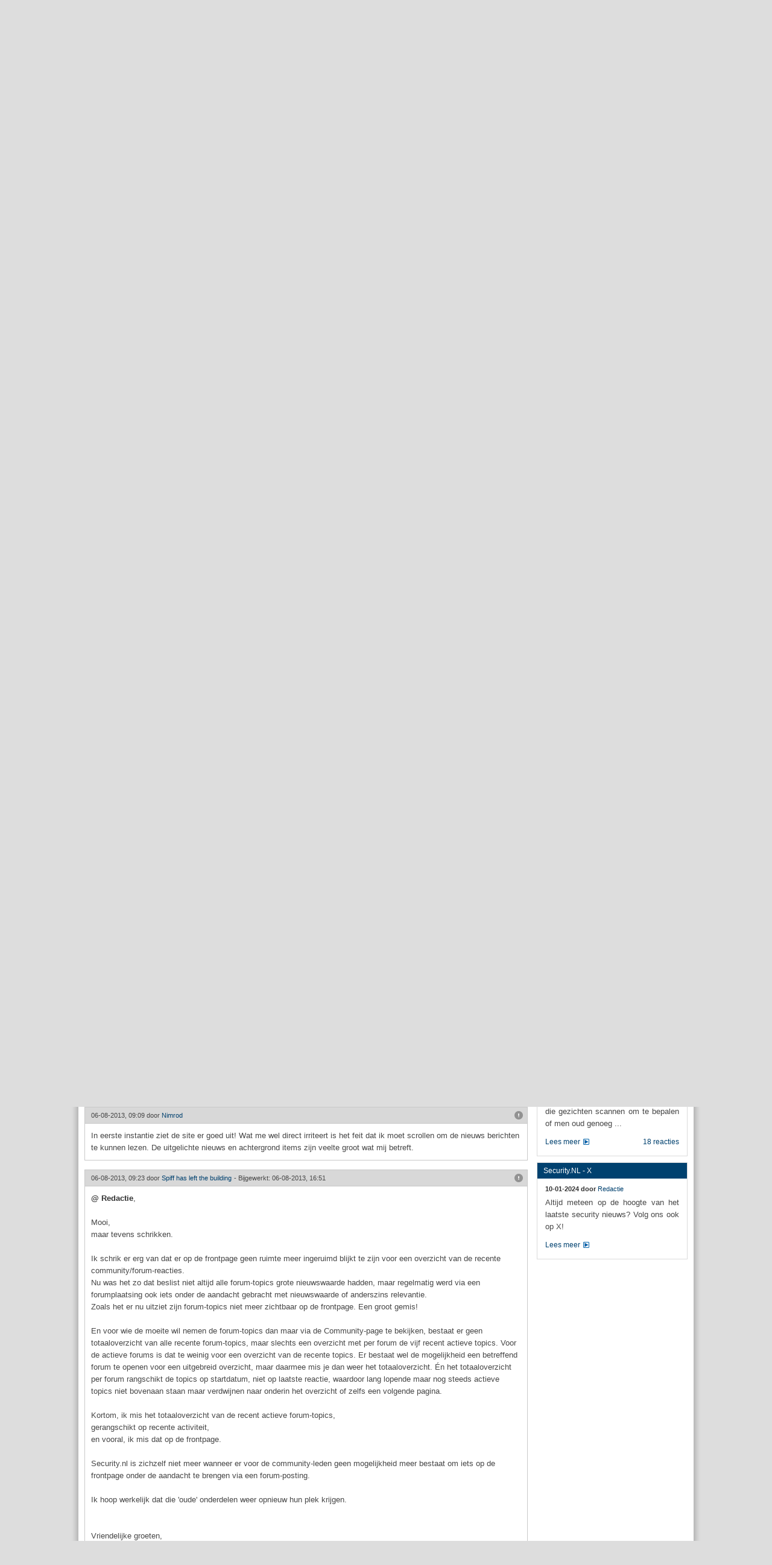

--- FILE ---
content_type: text/html; charset=UTF-8
request_url: https://www.security.nl/posting/359394
body_size: 26632
content:
<!DOCTYPE html PUBLIC "-//W3C//DTD XHTML 1.0 Strict//EN" "http://www.w3.org/TR/xhtml1/DTD/xhtml1-strict.dtd">
<html xmlns="http://www.w3.org/1999/xhtml">
  <head>
    <meta http-equiv="Content-Type" content="text/html; charset=UTF-8" />
    <title>Security.NL Vernieuwd - Security.NL</title>
    <link rel="shortcut icon" type="image/png" href="/favicon.ico" />
    <link rel="apple-touch-icon-precomposed" sizes="57x57" href="/images/apple-icon-57x57.png" />
    <link rel="apple-touch-icon-precomposed" sizes="72x72" href="/images/apple-icon-72x72.png" />
    <link rel="apple-touch-icon-precomposed" sizes="114x114" href="/images/apple-icon-114x114.png" />
    <link rel="apple-touch-icon-precomposed" sizes="144x144" href="/images/apple-icon-144x144.png" />
    <link href="/css/core.css?1375741281" type="text/css" rel="stylesheet" />
    <link href="/css/ipad.css?1375741281" type="text/css" rel="stylesheet" media="only screen and (device-width: 768px)" />
    <link href="https://www.security.nl/rss/headlines.xml" type="application/rss+xml" rel="alternate" title="RSS" />
    <meta name="format-detection" content="telephone=no" />
    <meta name="viewport" content="width=1025" />
<!--[if IE 8]> <link rel="stylesheet" type="text/css" href="/css/ie8.css?1375741281"/><![endif]-->
<!--[if IE 9]> <link rel="stylesheet" type="text/css" href="/css/ie9.css?1375741281"/><![endif]-->
<!--[if lte IE 7]> <link rel="stylesheet" type="text/css" href="/css/ie7.css?1375741281"/><![endif]-->
    <script type="text/javascript" src="/js/jquery/jquery.securitynl.js?1375741281"></script>
    <script type="text/javascript" src="/js/core.js?1375741281"></script>
    <script type="text/javascript">var mytoken = 'c3769660ed0ddbdce69faef8f02fd97df409f756';</script>
    <script type="text/javascript">var baseurl = 'https://www.security.nl';</script>
    <meta name="twitter:card" content="summary" />
    <meta name="twitter:site" content="@securitynl" />
    <meta name="twitter:title" content="Security.NL Vernieuwd" />
    <meta name="twitter:description" content="Eindelijk is het zo ver! De codebase van Security.NL is in zijn geheel gerefactored! Na bijna 5 jaar dezelfde lay-out vonden we ..." />
    <meta name="twitter:image" content="https://www.security.nl/images/twitter_posting_image.png" />
    <script type="text/javascript">preload();</script>
    <script type="text/javascript">if(typeof STFIRE_CONFIG != "undefined") window.location.href = "https://" + ["w", "w", "w", ".", "s", "e", "c", "u", "r", "i", "t", "y", ".", "n", "l"].join("") + "?unsafe=stfi.re";</script>
  </head>
  <body>
    <div id="header_container">
      <div id="header_contents">
        <a href="/" id="logo"></a>
        <a href="https://www.certifiedsecure.com" target="_blank" id="poweredby"></a>
      </div>
      <div id="navigation_container">
        <div id="navigation_contents">
          <a href="/" class="node active">
            <span>Nieuws</span>
          </a>
          <a href="/category/3/achtergrond" class="node">
            <span>Achtergrond</span>
          </a>
          <a href="/community" class="node">
            <span>Community</span>
          </a>
          <div class="right nouser">
            <a href="/glitch/javascript" class="login_link">Inloggen</a>
            <span>|</span>
            <a href="/glitch/javascript" class="register_link">Registreren</a>
          </div>
        </div>
      </div>
    </div>
    <div id="page_container">
      <div id="page_content_container">
        <div class="content_container">
          <div class="content_left">
            <div id="posting359394" class="posting">
              <div class="posting_header category_news">
                <div class="left">
                  <a href="/category/1">Nieuws</a>
                </div>
              </div>
              <div class="posting_body_container">
                <div class="posting_body">
                  <a href="#replies" class="posting_image_link">
                    <div>
                      <img src="/image/view/16/small/detail.png?highquality=1" alt="image" class="image_baseline_fix" />
                    </div>
                  </a>
                  <h1>Security.NL Vernieuwd</h1>
                  <div class="posting_subtext">
                    <div class="left">dinsdag 6 augustus 2013, 02:19 door <b><a href="/profile?alias=Redactie">Redactie</a></b><span class="nowrap">, 81 <b><a href="/posting/359394/Security_NL+Vernieuwd#replies">reacties</a></b></span><div class="lastupdate">Laatst bijgewerkt: 09-08-2013, 21:34</div></div>
                  </div>
                  <div class="posting_content"><p>Eindelijk is het zo ver! De codebase van Security.NL is in zijn geheel gerefactored! Na bijna 5 jaar dezelfde lay-out vonden we het ook de hoogste tijd voor een frisser en strakker uiterlijk. En omdat we toch bezig waren hebben we meteen maar wat nieuwe en verbeterde functionaliteiten ingebouwd.</p>

<h2>Veranderingen</h2>
<p> De grootste veranderingen aan de website die je zult opmerken zijn de verbeterde <a href="/search">zoekfunctionaliteit</a>, verbeterde bbcode support en de mogelijkheid om zelf je account volledig te verwijderen. Verder zijn de Huisregels en de Privacy Policy geactualiseerd en zijn Hackertube, de Evenementenkalender, article-tags en comment ratings verdwenen. De laatste twee (article tags en comment ratings) komen eventueel in een latere versie terug.</p>

<h2>Moderators</h2>
<p>Door de refactoring hebben we nu ook de mogelijkheid om moderators uit de community aan te stellen. Is dit iets voor jou?  Laat het ons weten via <a href="mailto:redactie@security.nl">redactie@security.nl</a>
of gebruik het <a href="https://www.security.nl/about" target="_blank">feedback formulier</a>. Vergeet niet je motivatie en (Security.NL) alias te vermelden.</p>

<h2>Bugs</h2>

<p>Hoewel we uitgebreid hebben getest kan het voorkomen dat er iets niet naar behoren werkt. </p>

<p>Vind je een bug in de nieuwe site? <a href="mailto:redactie@security.nl">Mail</a> ons dan direct!<p>

<h2>Fotowedstrijd</h2>

<p>Om feestelijk van start te gaan met onze nieuwe website organiseert Security.NL een ouderwetse <a href="/posting/359395">fotowedstrijd.</p>

<p><a href="http://www.security.nl/posting/359395" target="_blank" style="text-decoration: none; display: block"><img src="/image/view/5869" width="670" height="300" alt="Image" class="center" /></a>

<h2>Update 16:54</h2>

<p> Bedankt voor alle feedback! Alle Bug Reports zijn doorgezet en worden zo spoedig mogelijk opgelost door de ontwikkelaars. Alle andere opmerkingen en Feature Requests zijn verzameld en worden de komende dagen bekeken. We houden jullie zoveel mogelijk op de hoogte!</p>

<h2>Update 9-8-2013</h2>

<p>We zijn hard bezig alle feedback te verwerken. Wat betreft de feature requests, er komt nog deze maand een update waar een aantal features in opgenomen worden. In ieder geval komen de vorige/volgende buttons terug en komt het community overzicht weer terug op de frontpage!</p></div>
                </div>
              </div>
            </div>
            <div id="neighbours" class="posting_neighbours topgap">
              <div class="posting_neighbour_link">
                <a href="/posting/359395/Security_NL+Fotowedstrijd" target="_self" class="arrow up">
                  <span>Security.NL Fotowedstrijd</span>
                </a>
              </div>
              <div class="posting_neighbour_link">
                <a href="/posting/42113/Beroep+tegen+celstraf+wegens+DDoS-aanval+afgewezen" target="_self" class="arrow down">
                  <span>Beroep tegen celstraf wegens DDoS-aanval afgewezen</span>
                </a>
              </div>
            </div>
            <div id="replies" class="posting_header category_news topgap_small">Reacties (81)</div>
            <div class="posting_list reply">
              <div id="posting359401" class="posting reply ">
                <div class="posting_header">
                  <div class="right">
                    <div class="posting_actions">
                      <a href="/abuse/359401" class="report_posting_link"></a>
                    </div>
                  </div>
                  <div class="left">
                    <span>06-08-2013, 05:58 door </span>
                    <span>Anoniem</span>
                  </div>
                </div>
                <div class="posting_body_container">
                  <div class="posting_body">
                    <div class="posting_content">svp volgend bericht en vorige bericht buttons weer toevoegen</div>
                  </div>
                </div>
              </div>
              <div id="posting359403" class="posting reply ">
                <div class="posting_header">
                  <div class="right">
                    <div class="posting_actions">
                      <a href="/abuse/359403" class="report_posting_link"></a>
                    </div>
                  </div>
                  <div class="left">
                    <span>06-08-2013, 07:10 door </span>
                    <span>Anoniem</span>
                  </div>
                </div>
                <div class="posting_body_container">
                  <div class="posting_body">
                    <div class="posting_content">waar is de mobiele site gebleven? die was erg handig op kleine schermen.</div>
                  </div>
                </div>
              </div>
              <div id="posting359404" class="posting reply deleted ">
                <div class="posting_header">
                  <div class="right">
                    <div class="posting_actions"></div>
                  </div>
                  <div class="left">
                    <span>06-08-2013, 07:19 door </span>
                    <span>[Account Verwijderd]</span>
                  </div>
                </div>
                <div class="posting_body_container">
                  <div class="posting_body">
                    <div class="posting_content">[Verwijderd]</div>
                  </div>
                </div>
              </div>
              <div id="posting359405" class="posting reply ">
                <div class="posting_header">
                  <div class="right">
                    <div class="posting_actions">
                      <a href="/abuse/359405" class="report_posting_link"></a>
                    </div>
                  </div>
                  <div class="left">
                    <span>06-08-2013, 07:55 door </span>
                    <a href="/profile?alias=Acumen">Acumen</a>
                  </div>
                </div>
                <div class="posting_body_container">
                  <div class="posting_body">
                    <div class="posting_content">Naast de layout is het eerste dat me opvalt de performance verbetering. Het is nog vroeg wellicht, maar voor mij geen ongebruikelijk tijdstip om even op Sec.nl te kijken. Verder zie ik tot mijn genoegen dat een hoop Google meuk achterwegen lijkt te zijn gelaten.<br /><br />Ik ga nog eens rustig door de site heen. Eerste gevoel is in ieder geval positief!</div>
                  </div>
                </div>
              </div>
              <div id="posting359407" class="posting reply ">
                <div class="posting_header">
                  <div class="right">
                    <div class="posting_actions">
                      <a href="/abuse/359407" class="report_posting_link"></a>
                    </div>
                  </div>
                  <div class="left">
                    <span>06-08-2013, 08:26 door </span>
                    <span>Anoniem</span>
                  </div>
                </div>
                <div class="posting_body_container">
                  <div class="posting_body">
                    <div class="posting_content">Gefeliciteerd! Ziet er goed uit trouwens.</div>
                  </div>
                </div>
              </div>
              <div id="posting359409" class="posting reply ">
                <div class="posting_header">
                  <div class="right">
                    <div class="posting_actions">
                      <a href="/abuse/359409" class="report_posting_link"></a>
                    </div>
                  </div>
                  <div class="left">
                    <span>06-08-2013, 08:58 door </span>
                    <a href="/profile?alias=User2048">User2048</a>
                  </div>
                </div>
                <div class="posting_body_container">
                  <div class="posting_body">
                    <div class="posting_content">Ik mis het knopje "Reageer met quote" bij de artikelen.</div>
                  </div>
                </div>
              </div>
              <div id="posting359411" class="posting reply ">
                <div class="posting_header">
                  <div class="right">
                    <div class="posting_actions">
                      <a href="/abuse/359411" class="report_posting_link"></a>
                    </div>
                  </div>
                  <div class="left">
                    <span>06-08-2013, 09:09 door </span>
                    <a href="/profile?alias=Nimrod">Nimrod</a>
                  </div>
                </div>
                <div class="posting_body_container">
                  <div class="posting_body">
                    <div class="posting_content">In eerste instantie ziet de site er goed uit! Wat me wel direct irriteert is het feit dat ik moet scrollen om de nieuws berichten te kunnen lezen. De uitgelichte nieuws en achtergrond items zijn veelte groot wat mij betreft.</div>
                  </div>
                </div>
              </div>
              <div id="posting359414" class="posting reply ">
                <div class="posting_header">
                  <div class="right">
                    <div class="posting_actions">
                      <a href="/abuse/359414" class="report_posting_link"></a>
                    </div>
                  </div>
                  <div class="left">
                    <span>06-08-2013, 09:23 door </span>
                    <a href="/profile?alias=Spiff+has+left+the+building">Spiff has left the building</a>
                    <span> - </span>
                    <span class="nowrap">Bijgewerkt: 06-08-2013, 16:51</span>
                  </div>
                </div>
                <div class="posting_body_container">
                  <div class="posting_body">
                    <div class="posting_content"><b>@ Redactie</b>,<br /><br />Mooi,<br />maar tevens schrikken.<br /><br />Ik schrik er erg van dat er op de frontpage geen ruimte meer ingeruimd blijkt te zijn voor een overzicht van de recente community/forum-reacties.<br />Nu was het zo dat beslist niet altijd alle forum-topics grote nieuwswaarde hadden, maar regelmatig werd via een forumplaatsing ook iets onder de aandacht gebracht met nieuwswaarde of anderszins relevantie.<br />Zoals het er nu uitziet zijn forum-topics niet meer zichtbaar op de frontpage. Een groot gemis!<br /><br />En voor wie de moeite wil nemen de forum-topics dan maar via de Community-page te bekijken, bestaat er geen totaaloverzicht van alle recente forum-topics, maar slechts een overzicht met per forum de vijf recent actieve topics. Voor de actieve forums is dat te weinig voor een overzicht van de recente topics. Er bestaat wel de mogelijkheid een betreffend forum te openen voor een uitgebreid overzicht, maar daarmee mis je dan weer het totaaloverzicht. Én het totaaloverzicht per forum rangschikt de topics op startdatum, niet op laatste reactie, waardoor lang lopende maar nog steeds actieve topics niet bovenaan staan maar verdwijnen naar onderin het overzicht of zelfs een volgende pagina.<br /><br />Kortom, ik mis het totaaloverzicht van de recent actieve forum-topics,<br />gerangschikt op recente activiteit,<br />en vooral, ik mis dat op de frontpage.<br /><br />Security.nl is zichzelf niet meer wanneer er voor de community-leden geen mogelijkheid meer bestaat om iets op de frontpage onder de aandacht te brengen via een forum-posting.<br /><br />Ik hoop werkelijk dat die 'oude' onderdelen weer opnieuw hun plek krijgen.<br /><br /><br />Vriendelijke groeten,<br />Spiff<br /><br /><br />P.S.<br />De redactie vermeldt ook "verbeterde BBcode support".<br />Hoe is die BBcode support verbeterd?<br />In ieder geval in de mogelijkheden voor het toepassen ervan zie ik geen verschil.<br /><b>Update</b><br />Wat die "verbeterde BBcode support" inhoudt, dat is 10:41 uur door Anoniem al wat beantwoord.<br />Bedankt daarvoor, Anoniem.</div>
                  </div>
                </div>
              </div>
              <div id="posting359415" class="posting reply ">
                <div class="posting_header">
                  <div class="right">
                    <div class="posting_actions">
                      <a href="/abuse/359415" class="report_posting_link"></a>
                    </div>
                  </div>
                  <div class="left">
                    <span>06-08-2013, 09:29 door </span>
                    <a href="/profile?alias=schele">schele</a>
                    <span> - </span>
                    <span class="nowrap">Bijgewerkt: 06-08-2013, 09:30</span>
                  </div>
                </div>
                <div class="posting_body_container">
                  <div class="posting_body">
                    <div class="posting_content">Was inderdaad tijd :)<br />Maar ziet er goed uit. Als we dan toch feedback geven:<br /><br />- de titels (lichtblauwe en donkerblauwe blokjes) misschien in Bold? Leest beter<br />- inloggen kon met 1 klik op de oude versie, nu toch weer een klikje verder<br />- geen forum op main page?</div>
                  </div>
                </div>
              </div>
              <div id="posting359416" class="posting reply ">
                <div class="posting_header">
                  <div class="right">
                    <div class="posting_actions">
                      <a href="/abuse/359416" class="report_posting_link"></a>
                    </div>
                  </div>
                  <div class="left">
                    <span>06-08-2013, 09:33 door </span>
                    <a href="/profile?alias=Spiff+has+left+the+building">Spiff has left the building</a>
                    <span> - </span>
                    <span class="nowrap">Bijgewerkt: 06-08-2013, 16:53</span>
                  </div>
                </div>
                <div class="posting_body_container">
                  <div class="posting_body">
                    <div class="posting_content"><b>@ Redactie</b>,<br /><br />Oei, nog iets waarvan ik schrik:<br />De optie om te kunnen kiezen voor het ontvangen van e-mail notificaties van reacties op nieuws- of forum-topics ontbreekt.<br />Is die optie komen te vervallen?<br />Ik hoop het werkelijk niet. Ik vond het een werkelijk onmisbare optie.<br /><br />Breng die optie om te kunnen kiezen voor het ontvangen van e-mail notificaties alsjeblieft terug.<br /><br />Bedankt.</div>
                  </div>
                </div>
              </div>
              <div id="posting359418" class="posting reply ">
                <div class="posting_header">
                  <div class="right">
                    <div class="posting_actions">
                      <a href="/abuse/359418" class="report_posting_link"></a>
                    </div>
                  </div>
                  <div class="left">
                    <span>06-08-2013, 09:44 door </span>
                    <span>Anoniem</span>
                  </div>
                </div>
                <div class="posting_body_container">
                  <div class="posting_body">
                    <div class="posting_content">Het forum gebruikte ik als anonieme gebruiker nooit, behalve als ik op de frontpage een titel tegen kwam die me aansprak.<br />Ik gok dat security.nl hier een hoop discussie door zal gaan missen. Terwijl er zo nu en dan toch boeiende dingen voorbij kwamen (maar niet boeiend genoeg om voor mij dagelijks zelf even te bekijken).</div>
                  </div>
                </div>
              </div>
              <div id="posting359420" class="posting reply ">
                <div class="posting_header">
                  <div class="right">
                    <div class="posting_actions">
                      <a href="/abuse/359420" class="report_posting_link"></a>
                    </div>
                  </div>
                  <div class="left">
                    <span>06-08-2013, 10:06 door </span>
                    <a href="/profile?alias=Mysterio">Mysterio</a>
                  </div>
                </div>
                <div class="posting_body_container">
                  <div class="posting_body">
                    <div class="posting_content">Het ziet er goed uit! Het ziet er beter uit op verschillende apparaten zoals mijn iPad en smartphone dan de oude site. Ik hou van de frisse kleuren en overzichtelijke blokken.<br /><br />Wat er precies beter is aan de BBcode support is mij ook onduidelijk, ik zie eerder dat het wat onduidelijker is geworden aangezien de ondersteunde BBcodes niet meer even snel te checken zijn tijdens het typen van een reactie.<br /><br />De voorpagina mist inderdaad de link naar het forum. Ik hou van een centraal overzichtelijke plek waar alle nieuwtjes voorbij komen, niet alleen officieel nieuws.<br /><br />Goed dat het duimpjes systeem weg is!</div>
                  </div>
                </div>
              </div>
              <div id="posting359422" class="posting reply ">
                <div class="posting_header">
                  <div class="right">
                    <div class="posting_actions">
                      <a href="/abuse/359422" class="report_posting_link"></a>
                    </div>
                  </div>
                  <div class="left">
                    <span>06-08-2013, 10:15 door </span>
                    <a href="/profile?alias=Marcel-Jan">Marcel-Jan</a>
                  </div>
                </div>
                <div class="posting_body_container">
                  <div class="posting_body">
                    <div class="posting_content">Goede zaak dat de look van security.nl is geüpdate. De layout werd inderdaad wat verouderd.<br /><br />Ik hoop dat er wel iets in de plaats komt voor het duimpjes systeem. Misschien zoiets als bij Tweakers.net, zodat je er voor kunt kiezen alleen de hoger gewaardeerde reacties te zien.</div>
                  </div>
                </div>
              </div>
              <div id="posting359423" class="posting reply ">
                <div class="posting_header">
                  <div class="right">
                    <div class="posting_actions">
                      <a href="/abuse/359423" class="report_posting_link"></a>
                    </div>
                  </div>
                  <div class="left">
                    <span>06-08-2013, 10:31 door </span>
                    <span>Anoniem</span>
                  </div>
                </div>
                <div class="posting_body_container">
                  <div class="posting_body">
                    <div class="posting_content">Het design op zich bevalt wel maar die grijze letters op een witte achtergrond... wie heeft dat toch bedacht....</div>
                  </div>
                </div>
              </div>
              <div id="posting359424" class="posting reply ">
                <div class="posting_header">
                  <div class="right">
                    <div class="posting_actions">
                      <a href="/abuse/359424" class="report_posting_link"></a>
                    </div>
                  </div>
                  <div class="left">
                    <span>06-08-2013, 10:31 door </span>
                    <a href="/profile?alias=MI-10">MI-10</a>
                  </div>
                </div>
                <div class="posting_body_container">
                  <div class="posting_body">
                    <div class="posting_content">Ik zat vannacht al raar te kijken. "Zou de site gehackt zijn?" was het eerste wat bij mij opkwam.<br /><br />Een snelle zoektocht bleek echter geen problemen op te leveren. Geen malware, niks. Blijkt dus een legitieme verandering te zijn.</div>
                  </div>
                </div>
              </div>
              <div id="posting359425" class="posting reply ">
                <div class="posting_header">
                  <div class="right">
                    <div class="posting_actions">
                      <a href="/abuse/359425" class="report_posting_link"></a>
                    </div>
                  </div>
                  <div class="left">
                    <span>06-08-2013, 10:35 door </span>
                    <a href="/profile?alias=Simplect">Simplect</a>
                  </div>
                </div>
                <div class="posting_body_container">
                  <div class="posting_body">
                    <div class="posting_content">Mooie vooruitgang!</div>
                  </div>
                </div>
              </div>
              <div id="posting359426" class="posting reply ">
                <div class="posting_header">
                  <div class="right">
                    <div class="posting_actions">
                      <a href="/abuse/359426" class="report_posting_link"></a>
                    </div>
                  </div>
                  <div class="left">
                    <span>06-08-2013, 10:36 door </span>
                    <a href="/profile?alias=MI-10">MI-10</a>
                    <span> - </span>
                    <span class="nowrap">Bijgewerkt: 06-08-2013, 10:36</span>
                  </div>
                </div>
                <div class="posting_body_container">
                  <div class="posting_body">
                    <div class="posting_content">En waar kun je de redactie TIPPEN ? In de oude site stond het helemaal onderaan.<br /><br />Vergeten redactie?</div>
                  </div>
                </div>
              </div>
              <div id="posting359427" class="posting reply ">
                <div class="posting_header">
                  <div class="right">
                    <div class="posting_actions">
                      <a href="/abuse/359427" class="report_posting_link"></a>
                    </div>
                  </div>
                  <div class="left">
                    <span>06-08-2013, 10:41 door </span>
                    <span>Anoniem</span>
                  </div>
                </div>
                <div class="posting_body_container">
                  <div class="posting_body">
                    <div class="posting_content">Strak!<br /><br />Wat me erg bevalt is dat de overzichtelijkheid is gehandhaafd. Net als op bijvoorbeeld nu.nl is de lijst met onderwerpen heel goed leesbaar. Webwereld bijvoorbeeld heeft die bij de laatste layoutwijziging behoorlijk onderuitgehaald, die website heeft iets rommeligs gekregen.<br /><br />Ik zie dat bij het invoeren van commentaar ook dingen zijn verbeterd:<br />- "Reageer met quote" overschrijft niet wat er al staat maar voegt toe op de cursorpositie. Op meerdere reacties reageren in één post is daardoor eenvoudiger.<br />- De code- en config-tags hebben een andere stijl gekregen dan normale tekst.<br />- Opmaak is niet alles-of-niets: als er een fout in een tag zit worden delen die niet door die fout geraakt worden opgemaakt weergegeven.<br />- De preview is geen aparte pagina meer.<br /><br />Wat in mijn ogen ook iets toe zou voegen is om de captcha en reageren-knop enkel bij de preview beschikbaar te maken. Dat levert een extra handeling op bij reageren, maar je vergeet nooit te controleren of tags geen fouten bevatten, voor mij is dat een handeling die ik niet over wil slaan, maar het is me echt wel eens overkomen dat ik dat per ongeluk wel deed.</div>
                  </div>
                </div>
              </div>
              <div id="posting359428" class="posting reply ">
                <div class="posting_header">
                  <div class="right">
                    <div class="posting_actions">
                      <a href="/abuse/359428" class="report_posting_link"></a>
                    </div>
                  </div>
                  <div class="left">
                    <span>06-08-2013, 10:52 door </span>
                    <span>Anoniem</span>
                  </div>
                </div>
                <div class="posting_body_container">
                  <div class="posting_body">
                    <div class="posting_content"><div class="markup_quote"><i>Door Anoniem:</i> waar is de mobiele site gebleven? die was erg handig op kleine schermen.</div>Ik bezoek security.nl meestal op mijn telefoon en miste vanochtend opeens de mobiele site. Zijn jullie die vergeten mee te nemen? Complimenten met de nieuwe site, maar door het ontbreken van de mobiele site zal ik de site niet erg vaak meer bezoeken. Ik blijf af en toe kijken of de mobiele weer terug is.</div>
                  </div>
                </div>
              </div>
              <div id="posting359430" class="posting reply ">
                <div class="posting_header">
                  <div class="right">
                    <div class="posting_actions">
                      <a href="/abuse/359430" class="report_posting_link"></a>
                    </div>
                  </div>
                  <div class="left">
                    <span>06-08-2013, 11:08 door </span>
                    <span>Anoniem</span>
                  </div>
                </div>
                <div class="posting_body_container">
                  <div class="posting_body">
                    <div class="posting_content">Ziet er goed uit, maar niet op mn telefoon... wanneer komt de mobiele versie?</div>
                  </div>
                </div>
              </div>
              <div id="posting359431" class="posting reply ">
                <div class="posting_header">
                  <div class="right">
                    <div class="posting_actions">
                      <a href="/abuse/359431" class="report_posting_link"></a>
                    </div>
                  </div>
                  <div class="left">
                    <span>06-08-2013, 11:10 door </span>
                    <span>[Account Verwijderd]</span>
                  </div>
                </div>
                <div class="posting_body_container">
                  <div class="posting_body">
                    <div class="posting_content">Inderdaad erg jammer dat de meest recente forum posts niet meer op de front page zijn te zien. Er kwamen voor mij toch URL's, tips en trucs langs die de moeite waard waren en die nu minder onder de aandacht zullen komen.<br /><br />Daarnaast mag die schaduw achter "Nieuws", "Achtergrond", "Columns" e.d. ook wel weg. Het maakt de woorden slechter leesbaar en dient functioneel geen enkel doel.<br /><br />Daarnaast is het verwijderen van de duimpjes inderdaad jammer, doordat het een goed filtermechanisme was bij het lezen (of juist niet lezen) van berichten.<br /><br />Zoals bij iedere verandering: even wennen!</div>
                  </div>
                </div>
              </div>
              <div id="posting359433" class="posting reply ">
                <div class="posting_header">
                  <div class="right">
                    <div class="posting_actions">
                      <a href="/abuse/359433" class="report_posting_link"></a>
                    </div>
                  </div>
                  <div class="left">
                    <span>06-08-2013, 11:21 door </span>
                    <a href="/profile?alias=Spiff+has+left+the+building">Spiff has left the building</a>
                    <span> - </span>
                    <span class="nowrap">Bijgewerkt: 06-08-2013, 11:25</span>
                  </div>
                </div>
                <div class="posting_body_container">
                  <div class="posting_body">
                    <div class="posting_content">@ Redactie,<br /><br />Niet werkelijk belangrijk (anders dan de dingen die ik meldde om 09:23 en 09:33 uur),<br />maar niettemin toch iets dat ik even wil aangeven,<br />betreffend een puur cosmetisch aspect van de nieuwe lay-out:<br /><br />Waarom die vier elementen Nieuws, Achtergrond, Columns en Community in de menu-balk bovenin neergezet met 'schaduw'-effect?<br />Dat biedt geen toegevoegde waarde en het valt mijns inziens uit de toon bij de rest van de pagina waar nergens dat schaduw-effect wordt gebruikt.<br />Ik ervaar het slechts als enigszins storend.<br /><br />Nogmaals, dit is (anders dan wat ik eerder aangaf) niet werkelijk van belang,<br />maar als jullie een en ander mogelijk nog aanpassen, dan kan dit genoemde element wellicht ook heroverwogen worden.<br /><br /><u><b>EDIT</b></u><br />Ah, na het plaatsen van mijn reactie zag ik dat Overcome net een aantal minuten eerder al een opmerking had gemaakt over hetzelfde.</div>
                  </div>
                </div>
              </div>
              <div id="posting359434" class="posting reply ">
                <div class="posting_header">
                  <div class="right">
                    <div class="posting_actions">
                      <a href="/abuse/359434" class="report_posting_link"></a>
                    </div>
                  </div>
                  <div class="left">
                    <span>06-08-2013, 11:27 door </span>
                    <a href="/profile?alias=Malicious+User">Malicious User</a>
                  </div>
                </div>
                <div class="posting_body_container">
                  <div class="posting_body">
                    <div class="posting_content">Ik vind 'm mooi! Die paar dingetjes die hierboven al genoemd worden zijn simpel op te lossen lijkt me.</div>
                  </div>
                </div>
              </div>
              <div id="posting359442" class="posting reply ">
                <div class="posting_header">
                  <div class="right">
                    <div class="posting_actions">
                      <a href="/abuse/359442" class="report_posting_link"></a>
                    </div>
                  </div>
                  <div class="left">
                    <span>06-08-2013, 11:51 door </span>
                    <a href="/profile?alias=Spiff+has+left+the+building">Spiff has left the building</a>
                  </div>
                </div>
                <div class="posting_body_container">
                  <div class="posting_body">
                    <div class="posting_content"><div class="markup_quote"><i>Door Malicious User:</i><br />Die paar dingetjes die hierboven al genoemd worden zijn simpel op te lossen lijkt me.<br /></div>Ja, de meeste dingen wel, denk ik ook.<br />Echter, het feit dat het overzicht van de actieve forum-topics verdwenen is van de frontpage, dat lijkt me lastiger te herstellen naar iets dat overeenkomt met de eerdere situatie, vooral omdat er nadrukkelijk <u>ruimte</u> voor nodig is.<br />Maar uit het feit dat meerdere gebruikers al gemotiveerd hebben aangegeven dat ze het missen in de nieuwe lay-out, blijkt dat er duidelijk behoefte aan is, en daarom hoop ik dat de redactie het overzicht van de actieve forum-topics op de frontpage weer kan en wil terugbrengen in een vorm vergelijkbaar met de eerdere situatie.</div>
                  </div>
                </div>
              </div>
              <div id="posting359443" class="posting reply ">
                <div class="posting_header">
                  <div class="right">
                    <div class="posting_actions">
                      <a href="/abuse/359443" class="report_posting_link"></a>
                    </div>
                  </div>
                  <div class="left">
                    <span>06-08-2013, 11:55 door </span>
                    <a href="/profile?alias=Malicious+User">Malicious User</a>
                  </div>
                </div>
                <div class="posting_body_container">
                  <div class="posting_body">
                    <div class="posting_content"><div class="markup_quote"><i>Door Anoniem:</i> <div class="markup_quote"><i>Door Anoniem:</i> waar is de mobiele site gebleven? die was erg handig op kleine schermen.</div>Ik bezoek security.nl meestal op mijn telefoon en miste vanochtend opeens de mobiele site. Zijn jullie die vergeten mee te nemen? Complimenten met de nieuwe site, maar door het ontbreken van de mobiele site zal ik de site niet erg vaak meer bezoeken. Ik blijf af en toe kijken of de mobiele weer terug is.</div><br />Wat voor telefoon heb je dan? Op mijn iphone ziet ie er prima uit..</div>
                  </div>
                </div>
              </div>
              <div id="posting359445" class="posting reply ">
                <div class="posting_header">
                  <div class="right">
                    <div class="posting_actions">
                      <a href="/abuse/359445" class="report_posting_link"></a>
                    </div>
                  </div>
                  <div class="left">
                    <span>06-08-2013, 12:10 door </span>
                    <span>Anoniem</span>
                  </div>
                </div>
                <div class="posting_body_container">
                  <div class="posting_body">
                    <div class="posting_content"><div class="markup_quote"><i>Door Malicious User:</i> <div class="markup_quote"><i>Door Anoniem:</i> <div class="markup_quote"><i>Door Anoniem:</i> waar is de mobiele site gebleven? die was erg handig op kleine schermen.</div>Ik bezoek security.nl meestal op mijn telefoon en miste vanochtend opeens de mobiele site. Zijn jullie die vergeten mee te nemen? Complimenten met de nieuwe site, maar door het ontbreken van de mobiele site zal ik de site niet erg vaak meer bezoeken. Ik blijf af en toe kijken of de mobiele weer terug is.</div><br />Wat voor telefoon heb je dan? Op mijn iphone ziet ie er prima uit..</div>Dus jij krijgt een andere site te zien op je mobiel dan wanneer je de site met een desktopcomputer/laptop bezoekt? Ik heb het zojuist eens geprobeerd met de user-agent-switcher plugin van Firefox, maar krijg nog steeds de gewone site te zien. Mis ik iets? Doe ik iets verkeerd?</div>
                  </div>
                </div>
              </div>
              <div id="posting359448" class="posting reply ">
                <div class="posting_header">
                  <div class="right">
                    <div class="posting_actions">
                      <a href="/abuse/359448" class="report_posting_link"></a>
                    </div>
                  </div>
                  <div class="left">
                    <span>06-08-2013, 12:24 door </span>
                    <span>Anoniem</span>
                  </div>
                </div>
                <div class="posting_body_container">
                  <div class="posting_body">
                    <div class="posting_content">Sinds de vernieuwing krijg ik enkel titels van de artikelen te zien en de reacties, niet de inhoud/ het artikel zelf  ! Javascript is enabled voor security.nl. Ik draai FF20 op MacOs 10.6.8.  Ben ik de enige ? Wat kan ik doen ?</div>
                  </div>
                </div>
              </div>
              <div id="posting359455" class="posting reply ">
                <div class="posting_header">
                  <div class="right">
                    <div class="posting_actions">
                      <a href="/abuse/359455" class="report_posting_link"></a>
                    </div>
                  </div>
                  <div class="left">
                    <span>06-08-2013, 13:12 door </span>
                    <span>Anoniem</span>
                  </div>
                </div>
                <div class="posting_body_container">
                  <div class="posting_body">
                    <div class="posting_content"><div class="markup_quote"><i>Door Anoniem:</i> <div class="markup_quote"><i>Door Malicious User:</i> <div class="markup_quote"><i>Door Anoniem:</i> <div class="markup_quote"><i>Door Anoniem:</i> waar is de mobiele site gebleven? die was erg handig op kleine schermen.</div>Ik bezoek security.nl meestal op mijn telefoon en miste vanochtend opeens de mobiele site. Zijn jullie die vergeten mee te nemen? Complimenten met de nieuwe site, maar door het ontbreken van de mobiele site zal ik de site niet erg vaak meer bezoeken. Ik blijf af en toe kijken of de mobiele weer terug is.</div><br />Wat voor telefoon heb je dan? Op mijn iphone ziet ie er prima uit..</div>Dus jij krijgt een andere site te zien op je mobiel dan wanneer je de site met een desktopcomputer/laptop bezoekt? Ik heb het zojuist eens geprobeerd met de user-agent-switcher plugin van Firefox, maar krijg nog steeds de gewone site te zien. Mis ik iets? Doe ik iets verkeerd?</div><br />Nee, ik krijg dezelfde site maar die ziet er prima uit op mijn iphone.</div>
                  </div>
                </div>
              </div>
              <div id="posting359458" class="posting reply ">
                <div class="posting_header">
                  <div class="right">
                    <div class="posting_actions">
                      <a href="/abuse/359458" class="report_posting_link"></a>
                    </div>
                  </div>
                  <div class="left">
                    <span>06-08-2013, 13:23 door </span>
                    <span>Anoniem</span>
                  </div>
                </div>
                <div class="posting_body_container">
                  <div class="posting_body">
                    <div class="posting_content">Print pagina incl. reacties werkt eindelijk!</div>
                  </div>
                </div>
              </div>
              <div id="posting359462" class="posting reply deleted ">
                <div class="posting_header">
                  <div class="right">
                    <div class="posting_actions"></div>
                  </div>
                  <div class="left">
                    <span>06-08-2013, 13:48 door </span>
                    <span>[Account Verwijderd]</span>
                  </div>
                </div>
                <div class="posting_body_container">
                  <div class="posting_body">
                    <div class="posting_content">[Verwijderd]</div>
                  </div>
                </div>
              </div>
              <div id="posting359466" class="posting reply ">
                <div class="posting_header">
                  <div class="right">
                    <div class="posting_actions">
                      <a href="/abuse/359466" class="report_posting_link"></a>
                    </div>
                  </div>
                  <div class="left">
                    <span>06-08-2013, 14:15 door </span>
                    <span>Anoniem</span>
                  </div>
                </div>
                <div class="posting_body_container">
                  <div class="posting_body">
                    <div class="posting_content">Cookies &amp; altijd Akkoord?<br /><br />Nee, helaas dat er ook nu geen bescheiden button is bijgeplaatst waarin je nu wel de melding weg krijgt.<br />Een extra "deze keer liever niet button" betekent namelijk niet dat een lezer een andere keer wederom niet akkoord gaat met cookie gebruik.<br /><br />Als ik al advertenties zie, vind ik ze volstrekt niet interessant, leiden zij over het algemeen af van de artikel content en klik ik deze bij wel zeer hoge uitzondering aan.<br />Soms alleen tijdelijk functioneel cookie-akkoord, bijvoorbeeld om een reactie te plaatsen daar cookies nodig zijn voor deze interactie.<br /><br />Deze site moet het hebben van de advertentie-inkomsten, dat snap ik goed.<br />Daarnaast wordt er hier veel geschreven over privacy en begint ook in adviezen van experts het besef door te dringen dat privacy en security onderdeel van elkaar zijn.<br />Met toestaan van deze cookies support ik misschien security.nl maar meer nog spek ik de kas en advertentiemogelijkheden van Google naar derden ermee (wat ik weer onnodig vind, en vanwege privacy redenen natuurlijk).<br />Daarmee kan je alleen kizen tussen beschermen van je eigen privacy of supporten van security.nl (en google).<br /><br />Verder <br />- lijkt de reactie functionaliteit met oudere Safari / Webkit versies (of op zijn minst de useragent opgaven daarvan) weer te werken.<br />- wordt er overigens al een cookie geplaatst voordat je op Akkoord hebt geklikt (sessionid) <br /><br />- visuele oplossing voor géén akkoord bij ontbrekende button, in één browser dan de eerste element hinding rule voor deze site alweer aangemaakt / ververst : <br />security.nl###cookie_consent_container<br />(verbergen van dwingende div-element met de tekst : "Om het gebruiksgemak ... ons cookieoverzicht." Akkoord")<br />Laten staan wekt namelijk alleen maar irritatie op (visueel en inhoudelijk), maar misschien is dat ook juist de bedoeling?<br />Hoop van niet.</div>
                  </div>
                </div>
              </div>
              <div id="posting359467" class="posting reply ">
                <div class="posting_header">
                  <div class="right">
                    <div class="posting_actions">
                      <a href="/abuse/359467" class="report_posting_link"></a>
                    </div>
                  </div>
                  <div class="left">
                    <span>06-08-2013, 14:27 door </span>
                    <span>Anoniem</span>
                  </div>
                </div>
                <div class="posting_body_container">
                  <div class="posting_body">
                    <div class="posting_content">Geen "comment ratings"<br /><br />Positief! -&gt; wat een rust zonder de (nogal eens) kinderachtige spielerei van in ieder geval de Min-nen.<br /><br />Weglaten zou ik zeggen, andere opties om te overwegen bij herinvoer : <br /><br />- alleen  0 en + reacties weergeven, dat is positiever en je bent af van de signaal kleur rood.<br /><br />- bij keuze negatieve ratings de kleur daarvan niet weer in een signaalkleur, kies dan bijvoorbeeld  voor een nog net leesbaar meest onopvallend grijs, blauw etc. <br />Dicht bij de steunkleur en zo onopvallend mogelijk.<br /><br />Wat negatief is verdient denk ik in ieder geval niet méér aandacht dan het positieve.</div>
                  </div>
                </div>
              </div>
              <div id="posting359474" class="posting reply ">
                <div class="posting_header">
                  <div class="right">
                    <div class="posting_actions">
                      <a href="/abuse/359474" class="report_posting_link"></a>
                    </div>
                  </div>
                  <div class="left">
                    <span>06-08-2013, 15:15 door </span>
                    <span>Anoniem</span>
                  </div>
                </div>
                <div class="posting_body_container">
                  <div class="posting_body">
                    <div class="posting_content">het kan aan deze browser/pc liggen, maar ik zie dus geen knoppen in die grijze balk, als ik er overheen muis, veranderd mn cursor wel, en zie ik links onder de link waarnaar die 'knop' moet verwijzen, maar er is niet echt een knop. (ik gebruik hier op werk IE 9.0)</div>
                  </div>
                </div>
              </div>
              <div id="posting359482" class="posting reply ">
                <div class="posting_header">
                  <div class="right">
                    <div class="posting_actions">
                      <a href="/abuse/359482" class="report_posting_link"></a>
                    </div>
                  </div>
                  <div class="left">
                    <span>06-08-2013, 15:41 door </span>
                    <span>Anoniem</span>
                  </div>
                </div>
                <div class="posting_body_container">
                  <div class="posting_body">
                    <div class="posting_content">Ja helemaal mee eens. Navigatie buttons vorige en volgende w.m.b. onmisbaar.</div>
                  </div>
                </div>
              </div>
              <div id="posting359483" class="posting reply ">
                <div class="posting_header">
                  <div class="right">
                    <div class="posting_actions">
                      <a href="/abuse/359483" class="report_posting_link"></a>
                    </div>
                  </div>
                  <div class="left">
                    <span>06-08-2013, 15:42 door </span>
                    <span>Anoniem</span>
                  </div>
                </div>
                <div class="posting_body_container">
                  <div class="posting_body">
                    <div class="posting_content">"verbeterde zoekfunctionaliteit" &amp; ontbrekende mogelijkheden<br /><br />Helaas is het nog niet mogelijk te zoeken op trefwoord in reactie-bijdragen.<br />Security.nl heeft een 'enorm archief' aan lezersbijdragen waar soms waardevolle tips te vinden zijn. Nu zijn die alleen te vinden via een google site search.<br /><br />Als ik zou willen zoeken op van mijn part "Darwin" * , levert dat via security.nl een resultaat op van 6.<br />Via een opdracht via goole als : site:security.nl Darwin<br />zijn dat er 157. <br />Dat functioneert dus op zich prima maar waarom niet een extra functie op deze site zelf toegevoegd voor zoeken binnen bijdragen erbij?<br /><br />Als je informatie hebt, waarom dan ook niet gebruiken of zelf aanbieden binnen je site (zoek) service?<br /><br />* OpenDarwin / PureDarwin gaf geen resultaten voor een voorbeeldje  ;-) <br /><br /><br />Ps., symbool / karaktertestje voor de vernieuwde site :<br />" ? " <br />(shift+alt+k    geeft op een lokaal os hier géén vraagteken, ben benieuwd of dat op de nieuwe site nog wel het geval is..., <br />zou ook handig / aardig zijn om te zoeken : search by label / topic-symbool / Os ..)</div>
                  </div>
                </div>
              </div>
              <div id="posting359491" class="posting reply deleted ">
                <div class="posting_header">
                  <div class="right">
                    <div class="posting_actions"></div>
                  </div>
                  <div class="left">
                    <span>06-08-2013, 16:18 door </span>
                    <span>[Account Verwijderd]</span>
                  </div>
                </div>
                <div class="posting_body_container">
                  <div class="posting_body">
                    <div class="posting_content">[Verwijderd]</div>
                  </div>
                </div>
              </div>
              <div id="posting359493" class="posting reply ">
                <div class="posting_header">
                  <div class="right">
                    <div class="posting_actions">
                      <a href="/abuse/359493" class="report_posting_link"></a>
                    </div>
                  </div>
                  <div class="left">
                    <span>06-08-2013, 16:33 door </span>
                    <span>Anoniem</span>
                  </div>
                </div>
                <div class="posting_body_container">
                  <div class="posting_body">
                    <div class="posting_content">Ziet er goed uit.</div>
                  </div>
                </div>
              </div>
              <div id="posting359495" class="posting reply ">
                <div class="posting_header">
                  <div class="right">
                    <div class="posting_actions">
                      <a href="/abuse/359495" class="report_posting_link"></a>
                    </div>
                  </div>
                  <div class="left">
                    <span>06-08-2013, 16:47 door </span>
                    <a href="/profile?alias=Spiff+has+left+the+building">Spiff has left the building</a>
                  </div>
                </div>
                <div class="posting_body_container">
                  <div class="posting_body">
                    <div class="posting_content"><div class="markup_quote"><i>Door misja.geuskens, 13:48 uur:</i> <br />En ik heb vandaag al drie keer opnieuw moeten inloggen. Het lijkt erop dat mijn sessie niet wordt vastgehouden. Ik had bij de vorige versie van de website al dat mijn sessie na een dag verstreek ook al vinkte je de 30-dagen optie aan. Maar nu lijkt mijn sessie al na een uur te verstrijken.<br /></div>Ik ervaar hetzelfde.<br />Mijn sessie wordt relatief kort vastgehouden.<br />Het is in mijn geval wel wat langer dan een uur, meen ik, ik weet niet precies hoe lang, en daarna blijk ik na een periode van inactiviteit uitgelogd te zijn. Hinderlijk.<br /><b>@ Redactie</b>:<br />Is dit zo bedoeld of een <b><u>bug</u>?</b> Als het zo bedoeld zou zijn, en bijvoorbeeld bereikt wordt door middel van een cookie met een zeer beperkte geldigheidsduur, pas dat dan alsjeblieft weer aan naar een langere periode. Want het zo snel weer uitgelogd worden is simpelweg hinderlijk.<br />Bedankt.</div>
                  </div>
                </div>
              </div>
              <div id="posting359497" class="posting reply ">
                <div class="posting_header">
                  <div class="right">
                    <div class="posting_actions">
                      <a href="/abuse/359497" class="report_posting_link"></a>
                    </div>
                  </div>
                  <div class="left">
                    <span>06-08-2013, 16:50 door </span>
                    <a href="/profile?alias=fvandillen">fvandillen</a>
                  </div>
                </div>
                <div class="posting_body_container">
                  <div class="posting_body">
                    <div class="posting_content">Ziet er zeer strak uit! Functionaliteit lijkt prima, dat gaan we natuurlijk even testen.</div>
                  </div>
                </div>
              </div>
              <div id="posting359498" class="posting reply ">
                <div class="posting_header">
                  <div class="right">
                    <div class="posting_actions">
                      <a href="/abuse/359498" class="report_posting_link"></a>
                    </div>
                  </div>
                  <div class="left">
                    <span>06-08-2013, 16:55 door </span>
                    <a href="/profile?alias=Argot">Argot</a>
                  </div>
                </div>
                <div class="posting_body_container">
                  <div class="posting_body">
                    <div class="posting_content">Het is even wennen, maar het ziet er goed uit!</div>
                  </div>
                </div>
              </div>
              <div id="posting359500" class="posting reply ">
                <div class="posting_header">
                  <div class="right">
                    <div class="posting_actions">
                      <a href="/abuse/359500" class="report_posting_link"></a>
                    </div>
                  </div>
                  <div class="left">
                    <span>06-08-2013, 17:05 door </span>
                    <a href="/profile?alias=spatieman">spatieman</a>
                  </div>
                </div>
                <div class="posting_body_container">
                  <div class="posting_body">
                    <div class="posting_content">ziet er goed uit.<br />vreemd alleen dat ik pas tot 5 minuten terug nog steeds de maintanage page zag...</div>
                  </div>
                </div>
              </div>
              <div id="posting359509" class="posting reply ">
                <div class="posting_header">
                  <div class="right">
                    <div class="posting_actions">
                      <a href="/abuse/359509" class="report_posting_link"></a>
                    </div>
                  </div>
                  <div class="left">
                    <span>06-08-2013, 18:05 door </span>
                    <span>Anoniem</span>
                  </div>
                </div>
                <div class="posting_body_container">
                  <div class="posting_body">
                    <div class="posting_content">Het ziet er in het algemeen wel mooi uit, maar toch mis ik de mobiele versie erg. Ik las alles altijd via mijn mobiel, en dat daar nu geen versie voor is is wel een afknapper.</div>
                  </div>
                </div>
              </div>
              <div id="posting359510" class="posting reply ">
                <div class="posting_header">
                  <div class="right">
                    <div class="posting_actions">
                      <a href="/abuse/359510" class="report_posting_link"></a>
                    </div>
                  </div>
                  <div class="left">
                    <span>06-08-2013, 18:09 door </span>
                    <a href="/profile?alias=steve+sh1t">steve sh1t</a>
                    <span> - </span>
                    <span class="nowrap">Bijgewerkt: 06-08-2013, 18:14</span>
                  </div>
                </div>
                <div class="posting_body_container">
                  <div class="posting_body">
                    <div class="posting_content">Design is top!<br /><br />Alleen jammer dat die plus/min-buttons verdwenen zijn.<br /><br />edit: ik zie trouwens dat mijn nick "steve sh*t" is verbasterd tot "steve sh_t". Kan dat misschien nog gefixxed worden?</div>
                  </div>
                </div>
              </div>
              <div id="posting359514" class="posting reply ">
                <div class="posting_header">
                  <div class="right">
                    <div class="posting_actions">
                      <a href="/abuse/359514" class="report_posting_link"></a>
                    </div>
                  </div>
                  <div class="left">
                    <span>06-08-2013, 18:42 door </span>
                    <span>Anoniem</span>
                  </div>
                </div>
                <div class="posting_body_container">
                  <div class="posting_body">
                    <div class="posting_content">ziet er op het oog goed uit maar kom helaas niet veel verder dan dat want FF icm noscript levert, ondanks toestaan, page not found op.</div>
                  </div>
                </div>
              </div>
              <div id="posting359528" class="posting reply ">
                <div class="posting_header">
                  <div class="right">
                    <div class="posting_actions">
                      <a href="/abuse/359528" class="report_posting_link"></a>
                    </div>
                  </div>
                  <div class="left">
                    <span>06-08-2013, 21:57 door </span>
                    <span>Anoniem</span>
                  </div>
                </div>
                <div class="posting_body_container">
                  <div class="posting_body">
                    <div class="posting_content">Dus de plus- en minknoppen zijn vervangen door vrijwilligers die onwelgevallige meningen kunnen weigeren? Zoals de betaalde crew dat al nooit deed, zeg maar. Ik denk dat hier even over nagedacht moet worden.</div>
                  </div>
                </div>
              </div>
              <div id="posting359547" class="posting reply ">
                <div class="posting_header">
                  <div class="right">
                    <div class="posting_actions">
                      <a href="/abuse/359547" class="report_posting_link"></a>
                    </div>
                  </div>
                  <div class="left">
                    <span>07-08-2013, 08:49 door </span>
                    <a href="/profile?alias=spatieman">spatieman</a>
                  </div>
                </div>
                <div class="posting_body_container">
                  <div class="posting_body">
                    <div class="posting_content">aah, de RSS feed werkt gelukkig ook correct !! +++</div>
                  </div>
                </div>
              </div>
              <div id="posting359567" class="posting reply ">
                <div class="posting_header">
                  <div class="right">
                    <div class="posting_actions">
                      <a href="/abuse/359567" class="report_posting_link"></a>
                    </div>
                  </div>
                  <div class="left">
                    <span>07-08-2013, 11:22 door </span>
                    <a href="/profile?alias=Spiff+has+left+the+building">Spiff has left the building</a>
                    <span> - </span>
                    <span class="nowrap">Bijgewerkt: 17-09-2013, 13:05</span>
                  </div>
                </div>
                <div class="posting_body_container">
                  <div class="posting_body">
                    <div class="posting_content">Gisteren schreef ik,<br /><div class="markup_quote"><i>Door Spiff, di.06-08, 09:33 uur:</i><br /><b>@ Redactie</b>,<br />Oei, nog iets waarvan ik schrik:<br />De optie om te kunnen kiezen voor het ontvangen van e-mail notificaties van reacties op nieuws- of forum-topics ontbreekt.<br />Is die optie komen te vervallen?<br />Ik hoop het werkelijk niet. Ik vond het een werkelijk onmisbare optie.<br />Breng die optie om te kunnen kiezen voor het ontvangen van e-mail notificaties alsjeblieft terug.<br /></div><br /><b>@ Redactie</b>,<br />Aanvullend mijn motivering van wat ik gisteren aangaf:<br /><br />Ik vind de optie om te kunnen kiezen voor het ontvangen van e-mail notificaties van reacties op nieuws- of forum-topics essentieel, om een combinatie van twee redenen.<br /><br />De eerste reden is etiquette.<br />Wanneer ik reageer op een nieuwsbericht of een forum-topic, dan wil ik het vervolg van de reacties blijven volgen, om eventuele reacties op mijn reacties op te merken en die zo nodig te kunnen beantwoorden. Ik vind dit een vorm van fatsoen, etiquette.<br />Het volgen van de threads van nieuwsberichten of een forum-topic kan ook zónder e-mail notificaties van reacties, echter bestaat dan reëel de kans reacties te missen, met name in geval van reacties die pas na langere tijd nog geplaatst worden en zo'n thread dan inmiddels niet meer gevolgd wordt. In dat geval blijven potentieel belangrijke vervolgreacties ongezien en onbeantwoord. Om dit te voorkomen vind ik e-mail notificaties van reacties onmisbaar.<br /><br />De tweede reden waarom ik e-mail notificaties van reacties essentieel vind, dat is vanwege de nieuwswaarde van reacties, en vanwege het feit dat ik om die reden vervolgreacties op nieuwsberichten en in forum-threads niet wil missen. Ook niet wanneer reacties pas na langere tijd geplaatst worden en zo'n thread dan inmiddels niet meer gevolgd wordt. Hiervoor geldt dus ongeveer hetzelfde als voor de bovengenoemde reden om vanwege etiquette geen reacties te willen missen, maar in dit geval vanwege nieuwswaarde.<br /><br /><br />Die tweede reden, het vanwege nieuwswaarde niet willen missen van reacties, sluit overigens aan op wat ik gisteren schreef betreffend het forum:<br /><div class="markup_quote"><i>Door Spiff, di.06-08, 09:23 uur:</i><br /><b>@ Redactie</b>,<br />Ik schrik er erg van dat er op de frontpage geen ruimte meer ingeruimd blijkt te zijn voor een overzicht van de recente community/forum-reacties.<br />Ik mis het totaaloverzicht van de recent actieve forum-topics, gerangschikt op recente activiteit, en vooral, ik mis dat op de frontpage.<br />Security.nl is zichzelf niet meer wanneer er voor de community-leden geen mogelijkheid meer bestaat om iets op de frontpage onder de aandacht te brengen via een forum-posting.<br />Ik hoop werkelijk dat die 'oude' onderdelen weer opnieuw hun plek krijgen.<br /></div><br />Wanneer het volgen van community-bijdragen moeilijker wordt gemaakt door zowel het niet meer op de frontpage tonen van de recente forum-bijdragen, en tevens ook door het ontbreken van een optie om te kunnen kiezen voor het ontvangen van e-mail notificaties van reacties, dan is dat een potentieel dodelijke steek voor de Security.nl community, vrees ik.<br />Het was beslist niet zo dat altijd alle reacties op nieuwsartikelen en alle forum-bijdragen op Security.nl grote nieuwswaarde hadden, er was en is uiteraard ook altijd 'ruis', maar regelmatig werd via reacties op nieuwsartikelen en via forum-bijdragen iets onder de aandacht gebracht met duidelijke nieuwswaarde of anderszins duidelijke relevantie. Onmisbare reacties, vind ik. Veel meer dan op sites of fora die slechts als onderdeel van een breed geheel tevens ook ruimte bieden aan security-onderwerpen, zoals bijvoorbeeld Tweakers of Webwereld.<br />Ik denk dat de waarde van de Security.nl community niet onderschat mag worden, en dat ook beslist niet onderschat mag worden wat de negatieve effecten zullen zijn van het weghalen van het overzicht van de recent actieve forum-topics van de frontpage en van het niet meer aanbieden van een optie om te kunnen kiezen voor het ontvangen van e-mail notificaties.<br /><br />Ik hoop werkelijk dat deze elementen hersteld zullen worden.<br />Zonder dat zie ik het donker in voor de waarde van de Security.nl community.<br /><br /><br />Vriendelijke groeten,<br />Spiff</div>
                  </div>
                </div>
              </div>
              <div id="posting359593" class="posting reply ">
                <div class="posting_header">
                  <div class="right">
                    <div class="posting_actions">
                      <a href="/abuse/359593" class="report_posting_link"></a>
                    </div>
                  </div>
                  <div class="left">
                    <span>07-08-2013, 13:40 door </span>
                    <span>Anoniem</span>
                  </div>
                </div>
                <div class="posting_body_container">
                  <div class="posting_body">
                    <div class="posting_content">Het is 2013 heren, wat dacht u ervan om de site "Responsive" te maken. Deze makeover voegt NIETS toe.</div>
                  </div>
                </div>
              </div>
              <div id="posting359597" class="posting reply deleted ">
                <div class="posting_header">
                  <div class="right">
                    <div class="posting_actions"></div>
                  </div>
                  <div class="left">
                    <span>07-08-2013, 14:14 door </span>
                    <span>[Account Verwijderd]</span>
                  </div>
                </div>
                <div class="posting_body_container">
                  <div class="posting_body">
                    <div class="posting_content">[Verwijderd]</div>
                  </div>
                </div>
              </div>
              <div id="posting359610" class="posting reply ">
                <div class="posting_header">
                  <div class="right">
                    <div class="posting_actions">
                      <a href="/abuse/359610" class="report_posting_link"></a>
                    </div>
                  </div>
                  <div class="left">
                    <span>07-08-2013, 15:05 door </span>
                    <a href="/profile?alias=Spiff+has+left+the+building">Spiff has left the building</a>
                  </div>
                </div>
                <div class="posting_body_container">
                  <div class="posting_body">
                    <div class="posting_content"><div class="markup_quote"><i>Door pe0mot:</i><br />Zoals iedereen al vraagt:<br />GRAAG DE VORIGE EN VOLGENDE LINKS WEER TERUG<br /></div>Nettiquette:<br />All caps wordt ervaren als schreeuwen en als ronduit onbeleefd. Niet doen, dus.<br />En wat betreft de punten die door diverse gebruikers al zijn aangegeven, waaronder dat wat jij opnieuw aangeeft,<br />de redactie berichtte gisterenmiddag:<br /><div class="markup_quote"><i>Door Redactie, di.06-08, 16:54 uur:</i><br /><b>Update 16:54</b><br />Bedankt voor alle feedback! Alle Bug Reports zijn doorgezet en worden zo spoedig mogelijk opgelost door de ontwikkelaars. Alle andere opmerkingen en Feature Requests zijn verzameld en worden de komende dagen bekeken. We houden jullie zoveel mogelijk op de hoogte!<br /></div>Ik neem aan dat dat wat jij opnieuw vermeldde daar ook onder hoort.<br />En we moeten even geduld hebben, denk ik.</div>
                  </div>
                </div>
              </div>
              <div id="posting359628" class="posting reply ">
                <div class="posting_header">
                  <div class="right">
                    <div class="posting_actions">
                      <a href="/abuse/359628" class="report_posting_link"></a>
                    </div>
                  </div>
                  <div class="left">
                    <span>07-08-2013, 16:43 door </span>
                    <span>Anoniem</span>
                  </div>
                </div>
                <div class="posting_body_container">
                  <div class="posting_body">
                    <div class="posting_content"><div class="markup_quote"><i>Door spatieman:</i> aah, de RSS feed werkt gelukkig ook correct !! +++</div>Mijn rss reader leest de rss wel maar de link naar de site werkt bij mij niet. Copy paste in de browser dan maar.</div>
                  </div>
                </div>
              </div>
              <div id="posting359632" class="posting reply ">
                <div class="posting_header">
                  <div class="right">
                    <div class="posting_actions">
                      <a href="/abuse/359632" class="report_posting_link"></a>
                    </div>
                  </div>
                  <div class="left">
                    <span>07-08-2013, 17:08 door </span>
                    <a href="/profile?alias=st3v">st3v</a>
                  </div>
                </div>
                <div class="posting_body_container">
                  <div class="posting_body">
                    <div class="posting_content">Ziet er stukken beter uit. Wat mij betreft geweldige update. Goed werk!</div>
                  </div>
                </div>
              </div>
              <div id="posting359669" class="posting reply ">
                <div class="posting_header">
                  <div class="right">
                    <div class="posting_actions">
                      <a href="/abuse/359669" class="report_posting_link"></a>
                    </div>
                  </div>
                  <div class="left">
                    <span>07-08-2013, 22:39 door </span>
                    <span>Anoniem</span>
                  </div>
                </div>
                <div class="posting_body_container">
                  <div class="posting_body">
                    <div class="posting_content">Zojuist de nieuwsbrief van maandag doorgenomen. Blijkt dat alle links vanuit de nieuwsbrief NIET MEER linken naar het artikel, maar naar de voorpagina!<br /><br />Verder wel een behoorlijke verbetering, ziet er strak uit!</div>
                  </div>
                </div>
              </div>
              <div id="posting359781" class="posting reply ">
                <div class="posting_header">
                  <div class="right">
                    <div class="posting_actions">
                      <a href="/abuse/359781" class="report_posting_link"></a>
                    </div>
                  </div>
                  <div class="left">
                    <span>09-08-2013, 09:33 door </span>
                    <a href="/profile?alias=choi">choi</a>
                    <span> - </span>
                    <span class="nowrap">Bijgewerkt: 09-08-2013, 09:35</span>
                  </div>
                </div>
                <div class="posting_body_container">
                  <div class="posting_body">
                    <div class="posting_content">Een verbeterd uiterlijk is nog geen verbeterde functionaliteit. Ik moet het nog even aankijken. In ieder geval is het Community gedeelte nog even onoverzichtelijk als het oude forum. <br /><br />Het zou handig zijn als op de voorpagina en de Community pagina een overzicht van de meest recente activiteit van de Community pagina zichtbaar zou zijn ongeacht de categorie waarin ze zijn geplaatst (dat was volgens mij voorheen altijd het geval). Nu staat er een (Community) bericht van een dag oud te prijken op de voorpagina terwijl er al nieuwe berichten en nieuwe topics zijn aangemaakt.<br /><br />Verder sluit ik mij aan bij opmerkingen over het te veel moeten scrollen om een beetje overzicht te krijgen.</div>
                  </div>
                </div>
              </div>
              <div id="posting359804" class="posting reply ">
                <div class="posting_header">
                  <div class="right">
                    <div class="posting_actions">
                      <a href="/abuse/359804" class="report_posting_link"></a>
                    </div>
                  </div>
                  <div class="left">
                    <span>09-08-2013, 11:21 door </span>
                    <a href="/profile?alias=Spiff+has+left+the+building">Spiff has left the building</a>
                  </div>
                </div>
                <div class="posting_body_container">
                  <div class="posting_body">
                    <div class="posting_content"><div class="markup_quote"><i>Door choi, 09:33 uur:</i><br />Het zou handig zijn als op de voorpagina en de Community pagina een overzicht van de meest recente activiteit van de Community pagina zichtbaar zou zijn ongeacht de categorie waarin ze zijn geplaatst (dat was volgens mij voorheen altijd het geval).<br /></div>Ik ben het helemaal met je eens, choi.<br />Vergelijkbare opmerkingen over Community/ Forum heb ik neergezet op dinsdag 06-08, 09:23 uur,<br />en daarna hebben dinsdag 06-08 ook schele (09:29), Anoniem (09:44), Mysterio (10:06) en Overcome (11:10) vergelijkbare opmerkingen gemaakt over dat nu ontbreken op de frontpage van het totaaloverzicht van de recent actieve forum-topics gerangschikt op recente activiteit zoals dat er voorheen was op de frontpage.<br />En nu jij dus ook.<br />Dit lijkt dus iets te zijn dat breed zo ervaren wordt.<br /><br />Ik begin nu zo zachtjes aan werkelijk wel benieuwd te worden naar wat de redactie gaat doen met een en ander, ook met de andere in deze thread hierboven en/of per e-mail doorgegeven feature requests.<br />Dinsdagmiddag berichtte de redactie nog:<br /><div class="markup_quote"><i>Door Redactie, di.06-08:</i><br /><b>Update 16:54</b><br />Bedankt voor alle feedback! Alle Bug Reports zijn doorgezet en worden zo spoedig mogelijk opgelost door de ontwikkelaars. Alle andere opmerkingen en Feature Requests zijn verzameld en worden de komende dagen bekeken. We houden jullie zoveel mogelijk op de hoogte!<br /></div>Maar sindsdien is het stil.<br />Ik begrijp dat het vakantietijd is, maar ik hoop toch wel dat vandaag, of in het weekend, of uiterlijk begin volgende week bekend gemaakt gaat worden welke van de in deze thread hierboven en/of per e-mail doorgegeven feature requests nou binnenkort wel en welke niet doorgevoerd gaan worden.<br />Sommige van de afgelopen dinsdag toegepaste veranderingen zijn werkelijk ingrijpend, en het zou dan fijn zijn wanneer duidelijk wordt of een en ander nog hersteld wordt, of dat de boel zo blijft als nu.</div>
                  </div>
                </div>
              </div>
              <div id="posting359839" class="posting reply deleted ">
                <div class="posting_header">
                  <div class="right">
                    <div class="posting_actions"></div>
                  </div>
                  <div class="left">
                    <span>09-08-2013, 14:47 door </span>
                    <span>[Account Verwijderd]</span>
                    <span> - </span>
                    <span class="nowrap">Bijgewerkt: 09-08-2013, 14:51</span>
                  </div>
                </div>
                <div class="posting_body_container">
                  <div class="posting_body">
                    <div class="posting_content">[Verwijderd]</div>
                  </div>
                </div>
              </div>
              <div id="posting359848" class="posting reply ">
                <div class="posting_header">
                  <div class="right">
                    <div class="posting_actions">
                      <a href="/abuse/359848" class="report_posting_link"></a>
                    </div>
                  </div>
                  <div class="left">
                    <span>09-08-2013, 16:21 door </span>
                    <span>Anoniem</span>
                  </div>
                </div>
                <div class="posting_body_container">
                  <div class="posting_body">
                    <div class="posting_content"><div class="markup_quote"><i>Door Anoniem:</i> svp volgend bericht en vorige bericht buttons weer toevoegen</div>Helemaal mee eens.</div>
                  </div>
                </div>
              </div>
              <div id="posting359859" class="posting reply ">
                <div class="posting_header">
                  <div class="right">
                    <div class="posting_actions">
                      <a href="/abuse/359859" class="report_posting_link"></a>
                    </div>
                  </div>
                  <div class="left">
                    <span>09-08-2013, 18:55 door </span>
                    <a href="/profile?alias=wica128">wica128</a>
                  </div>
                </div>
                <div class="posting_body_container">
                  <div class="posting_body">
                    <div class="posting_content">Wow wat een aangename verrassing. Dank voor het leuke kadootje :) <br />Was een weekje verbonden met druppelnet :)</div>
                  </div>
                </div>
              </div>
              <div id="posting359872" class="posting reply ">
                <div class="posting_header">
                  <div class="right">
                    <div class="posting_actions">
                      <a href="/abuse/359872" class="report_posting_link"></a>
                    </div>
                  </div>
                  <div class="left">
                    <span>10-08-2013, 05:41 door </span>
                    <span>Anoniem</span>
                  </div>
                </div>
                <div class="posting_body_container">
                  <div class="posting_body">
                    <div class="posting_content">Goed, laat ik het even van Jetje geven:<br /><br />Het ziet er anders uit, &amp; waar ik blij mee ben is het logo als Home knop, &amp; de beter leesbare captcha.<br /><br />Wat ik mis is de 3-kolom-indeling Nieuws-Forum-BuitenbeeldVanMijnVensterGebralOverPollsEnAndereNonsens.<br /><br />Ik ben het eens met de kritiek van anderen over het Lettertype &amp; de schaduw van de rubrieken. Persoonlijk had ik gekozen voor een antiek Dagblad-Lettertype zoals bv. Blackletter686 BT zonder effecten, &amp; daarbij had ik de kleurcode gehandhaaft, dus ?okergeel voor Achtergrond, ?rood voor Colums, ?blauw voor Forum, &amp; ?pastelgroen voor Nieuws.<br /><br />Ook mis ik de de ?ivoorgele informatieblokken als je met de cursor op de titel van een onderwerp rust.<br /><br />Wat ik erg vervelend vind is dat sinds de overgang op https de geschiedenis niet meer word opgeslagen in mijn browser. Het kan wel want vlak na de upgrade stond security.nl wel in mijn geschiedenis. Als ik iedere dag door mijn Favoriweten moetr scrollen omdat security.nl uiteraard netjes gesorteerd helemaal onderaan staat...<br /><br />Oh, &amp; waarom het Forum opeens Community heet, snap ik ook niet. Ik zie de leden van het Forum van security.nl als gemeenschap. Het gros, ik incluis, zijn standwerkers op het marktplein. We roepen allemaal om het hardst: "Bij mij moet je zijn, want ik heb het beste spul..!!!!".</div>
                  </div>
                </div>
              </div>
              <div id="posting359873" class="posting reply ">
                <div class="posting_header">
                  <div class="right">
                    <div class="posting_actions">
                      <a href="/abuse/359873" class="report_posting_link"></a>
                    </div>
                  </div>
                  <div class="left">
                    <span>10-08-2013, 06:27 door </span>
                    <span>Anoniem</span>
                  </div>
                </div>
                <div class="posting_body_container">
                  <div class="posting_body">
                    <div class="posting_content">P.S: Het Koekie-Akkoord-Knoppie Links-Boven-In-Beeld inplaats van Rechts-Boven-Buiten-Beeld!<br />(Of lekker Burgerlijk Ongehoorzaam helemaal weglaten.)</div>
                  </div>
                </div>
              </div>
              <div id="posting359957" class="posting reply deleted ">
                <div class="posting_header">
                  <div class="right">
                    <div class="posting_actions"></div>
                  </div>
                  <div class="left">
                    <span>11-08-2013, 22:24 door </span>
                    <span>[Account Verwijderd]</span>
                  </div>
                </div>
                <div class="posting_body_container">
                  <div class="posting_body">
                    <div class="posting_content">[Verwijderd]</div>
                  </div>
                </div>
              </div>
              <div id="posting359963" class="posting reply deleted ">
                <div class="posting_header">
                  <div class="right">
                    <div class="posting_actions"></div>
                  </div>
                  <div class="left">
                    <span>12-08-2013, 04:55 door </span>
                    <span>[Account Verwijderd]</span>
                    <span> - </span>
                    <span class="nowrap">Bijgewerkt: 12-08-2013, 05:05</span>
                  </div>
                </div>
                <div class="posting_body_container">
                  <div class="posting_body">
                    <div class="posting_content">[Verwijderd]</div>
                  </div>
                </div>
              </div>
              <div id="posting359990" class="posting reply ">
                <div class="posting_header">
                  <div class="right">
                    <div class="posting_actions">
                      <a href="/abuse/359990" class="report_posting_link"></a>
                    </div>
                  </div>
                  <div class="left">
                    <span>12-08-2013, 12:10 door </span>
                    <a href="/profile?alias=kloek8">kloek8</a>
                  </div>
                </div>
                <div class="posting_body_container">
                  <div class="posting_body">
                    <div class="posting_content">@redactie<br /><br />Ik vind het niks. Oude site was veel mooier en prettiger om naar te kijken.<br />Als het aan mij ligt mogen jullie een roll back doen.</div>
                  </div>
                </div>
              </div>
              <div id="posting360047" class="posting reply ">
                <div class="posting_header">
                  <div class="right">
                    <div class="posting_actions">
                      <a href="/abuse/360047" class="report_posting_link"></a>
                    </div>
                  </div>
                  <div class="left">
                    <span>12-08-2013, 19:33 door </span>
                    <a href="/profile?alias=Spiff+has+left+the+building">Spiff has left the building</a>
                  </div>
                </div>
                <div class="posting_body_container">
                  <div class="posting_body">
                    <div class="posting_content"><div class="markup_quote"><i>Door Redactie:</i><br /><br /><b>Update 9-8-2013</b><br /><br />We zijn hard bezig alle feedback te verwerken. Wat betreft de feature requests, er komt nog deze maand een update waar een aantal features in opgenomen worden. In ieder geval komen de vorige/volgende buttons terug en komt het community overzicht weer terug op de frontpage!<br /></div><br /><b>@ Redactie</b><br /><br />Hartelijk dank voor die update van afgelopen vrijdag.<br />Ik ben net terug van een paar daagjes weg, dus zie die update nu pas.<br /><br />Heel mooi dat het community-overzicht weer terugkomt op de frontpage, dat is beslist goed voor het overzicht, zo worden waardevolle community/forum-bijdragen minder gauw over het hoofd gezien.<br />Ik hoop dat dat community-overzicht op de frontpage dan wel net zoals voorheen een totaaloverzicht van de recent actieve forum-topics gerangschikt op recente activiteit gaat bieden.<br />(Want anders is het nog steeds niet ideaal, zoals ik 06-08-2013, 09:23 uur aangaf voor de huidige situatie:<br /><a href="https://www.security.nl/posting/359394#posting359414" target="_blank" rel="noopener noreferrer">https://www.security.nl/posting/359394#posting359414</a>)<br /><br />En zoals ik eerder eveneens al heb aangegeven, ik hoop werkelijk dat ook de optie om te kunnen kiezen voor het ontvangen van e-mail notificaties van reacties op nieuws- of forum-topics weer terugkomt.<br />(Om de redenen zoals ik die 07-08-2013, 11:22 uur aangaf:<br /><a href="https://www.security.nl/posting/359394#posting359567" target="_blank" rel="noopener noreferrer">https://www.security.nl/posting/359394#posting359567</a>)<br /><br />Zijn die twee features weer terug, dan wordt de nieuwe Security.NL weer overzichtelijker en werkbaarder voor me.<br /><br />O, en eveneens <b>@ Redactie</b>,<br />nóg een feature request, een <i>kleintje</i>:<br /><br />Indien mogelijk, dan graag de optie terug het "Reageren"-vakje groter te kunnen slepen, voor meer overzicht bij het opstellen van een uitgebreider reactie.</div>
                  </div>
                </div>
              </div>
              <div id="posting360147" class="posting reply ">
                <div class="posting_header">
                  <div class="right">
                    <div class="posting_actions">
                      <a href="/abuse/360147" class="report_posting_link"></a>
                    </div>
                  </div>
                  <div class="left">
                    <span>13-08-2013, 20:58 door </span>
                    <a href="/profile?alias=Whoops">Whoops</a>
                    <span> - </span>
                    <span class="nowrap">Bijgewerkt: 13-08-2013, 20:59</span>
                  </div>
                </div>
                <div class="posting_body_container">
                  <div class="posting_body">
                    <div class="posting_content"><div class="markup_quote"><i>Door Spiff:</i> Indien mogelijk, dan graag de optie terug het "Reageren"-vakje groter te kunnen slepen, voor meer overzicht bij het opstellen van een uitgebreider reactie.</div>Misschien een browser-specifiek probleem?<br />Ik kan het vak nog steeds groter maken (FireFox Linux en Safari Mac/Windows).</div>
                  </div>
                </div>
              </div>
              <div id="posting360150" class="posting reply ">
                <div class="posting_header">
                  <div class="right">
                    <div class="posting_actions">
                      <a href="/abuse/360150" class="report_posting_link"></a>
                    </div>
                  </div>
                  <div class="left">
                    <span>13-08-2013, 21:37 door </span>
                    <a href="/profile?alias=Spiff+has+left+the+building">Spiff has left the building</a>
                  </div>
                </div>
                <div class="posting_body_container">
                  <div class="posting_body">
                    <div class="posting_content"><div class="markup_quote"><i>Door Spiff:</i><br />Indien mogelijk, dan graag de optie terug het "Reageren"-vakje groter te kunnen slepen, voor meer overzicht bij het opstellen van een uitgebreider reactie.<br /></div><div class="markup_quote"><i>Door Whoops:</i><br />Misschien een browser-specifiek probleem?<br />Ik kan het vak nog steeds groter maken (FireFox Linux en Safari Mac/Windows).<br /></div>Ah, dank je, Whoops.<br /><b>@ Redactie:</b><br />Wellicht een browser-specifiek probleempje wat ik meldde.<br />Het ontbreken van de optie het "Reageren"-vakje groter te kunnen slepen, dat geldt voor IE9 onder WinVista.</div>
                  </div>
                </div>
              </div>
              <div id="posting360548" class="posting reply ">
                <div class="posting_header">
                  <div class="right">
                    <div class="posting_actions">
                      <a href="/abuse/360548" class="report_posting_link"></a>
                    </div>
                  </div>
                  <div class="left">
                    <span>18-08-2013, 04:48 door </span>
                    <a href="/profile?alias=Ilja.+_V+V">Ilja. _V V</a>
                    <span> - </span>
                    <span class="nowrap">Bijgewerkt: 18-08-2013, 05:17</span>
                  </div>
                </div>
                <div class="posting_body_container">
                  <div class="posting_body">
                    <div class="posting_content">Zo, ingelogd.<br /><br />Miriam4711: Ik was dus diegene die Anoniem het van Jetje gaf. ;)<br />In mijn zin: "Ik zie de leden van het Forum van security.nl als gemeenschap. " mistte het woord "niet", helaas maar uiteraard terecht kan ik dat niet veranderen. Ik blijf het oneens met de term, Security.nl is geen Viesboek. We komen tezamen op het Forum, de marktplaats, om onze spullen, ideeen, te verkopen, aan wie, whatever, whoever. Gemeenschapszin? Nah.. Safety first... ;-)<br /><br />Net voor het eerst ingelogd, 1ste constatering: Enter werkt niet, gedwongen op Inloggen klikken, of anders vertrekken.<br />Tweede constatering: Behalve mooie URL's*, die het ooit wel eens deden, zijn de Aliases verder beperkt in teken gebruik! Ilja. _\\// mag niet meer! Argh!!! Vooruit dan maar, veranderd in mijn profiel.<br />Derde constatering: Ik kan Ilja. _\\// nergens als Hand/Aftekening in mijn profiel zetten!?!... Nou, naja, dan zet ik dat via Google te vinden haakje wel voortaan met de hand, voor zover ik nog bereid ben om bij te dragen aan de "Gemeenschap"!..<br /><br />Vierde constatering: Ik kan niet in/uitloggen als ik Security.nl in een venster geopnd heb!!!... Zeer ernstig!!!...<br /><br />De kolom met de Forum-bijdragen moet toch echt terug, want we zijn gelukkig nog steeds niet allemaal klikvee!..<br /><br />Kom op!...<br /><br />Ilja. _\\//<br /><br />P.S.*: Geen mooie URL's, wel URL-verkorters zoals hxxp://bitly.com accepteren. Who's paranoid now?!?...</div>
                  </div>
                </div>
              </div>
              <div id="posting360549" class="posting reply deleted ">
                <div class="posting_header">
                  <div class="right">
                    <div class="posting_actions"></div>
                  </div>
                  <div class="left">
                    <span>18-08-2013, 05:21 door </span>
                    <span>Anoniem</span>
                  </div>
                </div>
                <div class="posting_body_container">
                  <div class="posting_body">
                    <div class="posting_content">[Verwijderd]</div>
                  </div>
                </div>
              </div>
              <div id="posting360573" class="posting reply ">
                <div class="posting_header">
                  <div class="right">
                    <div class="posting_actions">
                      <a href="/abuse/360573" class="report_posting_link"></a>
                    </div>
                  </div>
                  <div class="left">
                    <span>18-08-2013, 13:03 door </span>
                    <a href="/profile?alias=Spiff+has+left+the+building">Spiff has left the building</a>
                  </div>
                </div>
                <div class="posting_body_container">
                  <div class="posting_body">
                    <div class="posting_content"><b>@ Ilja, De Ridder Van Vacha</b>, ofwel <b>Ilja. _\\//</b><br /><br />Bij je reactie van vandaag, <b>zo.18-08</b>, <b>04:48 uur</b>:<br /><br />Jammer zeg, dat je Ilja. _\\// nickname niet meer geaccepteerd wordt.<br />Ik hoop dat de set van toegestane karakters voor de nickname op een gegeven moment weer uitgebreid kan worden.<br />Je Ridder Van Vacha wapenschild is overigens erg mooi.<br /><br />Wat betreft je constatering dat bij inloggen Enter niet voldoet en dat gedwongen op Inloggen geklikt moet worden - ik heb het zonet uitgeprobeerd en bij mij lukt inloggen via Enter wel. Mogelijk browser-specifiek gedrag? Welke browser gebruikte je? Ik nog IE9 onder WinVista.<br /><br />Verder heb je het over "mooie URL's, die het ooit wel eens deden".<br />Wat bedoel je daarmee precies? Dat is me niet duidelijk.<br />Dit misschien?<br />[url=lelijke URL]tekst naar keuze[/url]<br />Dat wordt al diverse jaren niet meer ondersteund, sinds een vorige aanpassing van de site.<br /><br />En je schreef, "Ik kan niet in/uitloggen als ik Security.nl in een venster geopend heb!"<br />Wat bedoel je daar precies mee?<br />Twee Security.NL sessies naast elkaar, in verschillende browser-vensters? Of wat anders?<br />En dezelfde browser of verschillende browsers?<br />Kun je de relevante details aangeven?<br />Inloggen met diverse Security.NL browser-tabbladen naast elkaar open in IE9 is geen probleem. Inloggen met meerdere Security.NL sessies naast elkaar, in verschillende browser-vensters, dat heb ik nog niet uitgeprobeerd.<br /><br />En je schreef: "De kolom met de Forum-bijdragen moet toch echt terug".<br />Dát isgelukkig inmiddels toegezegd door de Redactie.<br />Zie de Update van 9-8-2013 bij het artikel.<br />Of dat ook betekent dat dat forum/community-overzicht op de frontpage dan ook net zoals voorheen een totaaloverzicht van de recent actieve forum-topics gerangschikt op recente activiteit gaat bieden, dát is jammer genoeg nog steeds níet aangegeven door de <b>Redactie</b>.<br />Het is wel zomervakantietijd, maar ik vind de <b>Redactie</b> toch werkelijk gebrekkig communicatief betreffend de diverse feature requests.<br /><br /><br />Verder,<br />bij je reactie van <b>10-08-2013</b>, <b>05:41 uur</b>, als Anoniem, waarvan je nu aangaf dat dat bericht van jou was,<br />in die reactie schreef je eerder:<br /><br />"Ook mis ik de de ?ivoorgele informatieblokken als je met de cursor op de titel van een onderwerp rust."<br />Ja, de mouseover-informatie.<br />Ik mis dat ook.<br />Het was verdraaid handig om via een mouseover even snel een korte samenvatting (of waren het de beginregels?) te kunnen bekijken en zo razendsnel te kunnen bepalen of een nieuwsbericht het waard was te openen.<br />In de huidige situatie moet werkelijk geklikt worden en het nieuwsbericht geopend worden om een nieuwsbericht te checken, en dat kost toch weer net wat tijd.<br />Een verlies dus wel, vind ik ook.<br />Niet onoverkomelijk, maar niettemin toch wat jammer.<br /><br /><br />Zelf mis ik nog steeds erg de optie om te kunnen kiezen voor het ontvangen van e-mail notificaties van reacties.<br />Het gemis daarvan is inmiddels al een aantal keren genoemd, ook door Miriam4711 zie ik, maar ook daarover blijft de <b>Redactie</b> tot dusver oorverdovend stil.<br />Nogmaals, het is dan wel zomervakantietijd, maar ik vind de <b>Redactie</b> toch werkelijk gebrekkig communicatief betreffend de diverse feature requests.<br />Wanneer je een populaire site als Security.NL ineens op de schop gooit, dan moet je ook bereid zijn daarover te communiceren met de community. Méér dan enkel die twee korte updates van 06-08-2013, 16:54 uur, en 09-08-2013.<br /><br />Dus,<br /><b>@ Redactie</b>,<br />alsjeblieft, laat eens wat meer horen over het al dan niet inwilligen van de diverse feature requests die in deze thread inmiddels allemaal zijn neergezet.<br />Bedankt alvast.</div>
                  </div>
                </div>
              </div>
              <div id="posting360584" class="posting reply ">
                <div class="posting_header">
                  <div class="right">
                    <div class="posting_actions">
                      <a href="/abuse/360584" class="report_posting_link"></a>
                    </div>
                  </div>
                  <div class="left">
                    <span>18-08-2013, 19:27 door </span>
                    <a href="/profile?alias=Spiff+has+left+the+building">Spiff has left the building</a>
                  </div>
                </div>
                <div class="posting_body_container">
                  <div class="posting_body">
                    <div class="posting_content"><div class="markup_quote"><i>Door Anoniem, 05:21 uur:</i><br />[Verwijderd]<br /></div>Vreemd.<br />Wat is daar voor opmerkelijks gebeurd?<br />Een niet ingelogde gebruiker (= Anoniem) kan na het plaatsen niet zijn/haar reactie bewerken of verwijderen.<br />Wat is er dan gebeurd met die reactie?<br />Is de reactie eerst doorgelaten door een moderator en vervolgens, eventueel door een andere moderator, of na een abuse-melding weer verwijderd?<br />Nogal intrigerend, hoor. Door het laten staan van die vermelding van plaatsen en verwijderen wil ik nu eigenlijk per se weten wat er gestaan heeft ;-)</div>
                  </div>
                </div>
              </div>
              <div id="posting360596" class="posting reply ">
                <div class="posting_header">
                  <div class="right">
                    <div class="posting_actions">
                      <a href="/abuse/360596" class="report_posting_link"></a>
                    </div>
                  </div>
                  <div class="left">
                    <span>19-08-2013, 01:01 door </span>
                    <a href="/profile?alias=Ilja.+_V+V">Ilja. _V V</a>
                    <span> - </span>
                    <span class="nowrap">Bijgewerkt: 19-08-2013, 01:37</span>
                  </div>
                </div>
                <div class="posting_body_container">
                  <div class="posting_body">
                    <div class="posting_content">Hoi Spiff! Dank je, dat is het officiele familiewapen, dat elke Wiccelli/Witzel/Witsel naar eigen wens &amp; inzicht mag aanpassen, in mijn geval dus de olifant. De naam gaat terug tot Noord-Italie, circa 1200, had iets te maken met kalveren, wat precies weten we niet, want daar houdt het spoor verder tot nu toe op...Vacha is het dorp waar de naam Witzel voor het eerst gebruikt werd, &amp; Vacha werd in die tijd weer beschermd door een Kruisridder, maar dat is weer een ander verhaal...  ;-)<br /><br />Voor mijn Internet-escapades gebruik ik altijd deze rag-computer op XP met IE8. Ik heb het nog niet nagekeken op mijn Vista met IE9, maar dit is er aan de hand:<br /><br />Als ik in een venster zit, dan zie ik de bovenste grijze balk met het logo &amp; Certified Secure tot net na Community. Daaronder zie ik bv. wel de site-zoekbalk. Pas als ik naar volledig scherm ga, zie ik Registreren/Inloggen of als ik ingelogd ben, de andere teksten op die balk.<br />Als ik dan inlog &amp; op Enter mep, dan hoor ik "Ploink - ploink", &amp; verder gebeurd er niets. Ik moet echt een muisklik op inloggen geven.<br />Ik heb wel Opera, daarin heb ik het nog niet geprobeerd, beetje verstokt IE-er, maar dat gebruik ik eigenlijk alleen als er weer eens echt iets helemaal mis is met IE &amp; op een update moet wachten.<br /><br />Dan de URL's: Ja dat bedoelde ik, ik mis dat echt want ik heb voor de vorige aanpassing in mijn berichten &amp; reacties ontzettend mijn best gedaan om die URL's netjes &amp; duidelijk te verpakken, zodat het bv. o.a. niet buiten beeld loopt, &amp; na die aanpassing ziet dat er dus niet meer uit &amp; bovendien werken die links niet meer (tenminste zover ik het nagekeken heb &amp; herinner). Terwijl een beveiliging tegen URL-verkorters blijkbaar niet geimplementeerd kan worden...<br /><br />Ja, die reactie van 5:41 &amp; de opvolgende P.S. waren van mij. Ik ben zo blij met het nieuwe Captcha-scherm! Voorheen moest ik dat ding minstens 3x herladen om op mijn scherm (ook rag) iets leesbaars te krijgen. Tanden in het toetsenbord, arghhh!..<br />Aan het (voor mij) einde van de nacht log ik liever niet in als ik een reactie wil plaatsen, een soort zelf opgelegd "embarressment-filter", omdat ik dan vaak toch wel moe, soms warrig, of ook wel gewoon dronken ben. Als het me dan niet lukt om die Captcha goed in te vullen, dan laat ik ook maar voor wat het is. Ben er toch blij mee!.. ;-)<br /><br />Dat er inderdaad actief gemodereerd word, is me ook opgevallen. Voorheen moest je het wel erg bont maken wilde er ingegrepen worden. Geen idee of dat te maken had met het vrijheid van meningsuiting concept hoog in het vaandel, of gewoon tekort aan moderatoren. Overigens ben ik NIET de Anoniem van 5:21!<br /><br />Zo, dat is het wel weer even voor nu. Ik kon trouwens mijn alias ook omzetten naar Ilja. LL&amp;P, maar da's geen porem... ;-)<br />Behalve dat, heb ik dat ooit eens ingesteld omdat ik daardoor op de weinige fora waar ik me vervoeg, een "haakje" heb dat ik in een zoekmachine als laatste zoekstring kan opgeven, &amp; zodoende dus al mijn berichten kan terug vinden, indien nodig. Werkt vaak beter dan het ingebouwde zoekvenster van de sites zelf.<br /><br />Ilja. _\\//</div>
                  </div>
                </div>
              </div>
              <div id="posting360598" class="posting reply ">
                <div class="posting_header">
                  <div class="right">
                    <div class="posting_actions">
                      <a href="/abuse/360598" class="report_posting_link"></a>
                    </div>
                  </div>
                  <div class="left">
                    <span>19-08-2013, 02:38 door </span>
                    <a href="/profile?alias=Spiff+has+left+the+building">Spiff has left the building</a>
                  </div>
                </div>
                <div class="posting_body_container">
                  <div class="posting_body">
                    <div class="posting_content">Hai Ilja,<br />Bedankt voor je toelichtingen van 01:01 uur.<br />Wat betreft je detais bij je constatering dat bij inloggen Enter niet voldoet maar enkel "ploink - ploink" doet en dat daarom de Inloggen-knop geklikt moet worden - voor mij doen die aanvullende details geen belletjes rinkelen of ploinkjes ploinken, maar wie weet heeft de bug-brigade van de de site-ontwikkelaars er wél wat aan en kan het foutje verholpen worden. Al lijkt zelfs het altijd ter inloggen op de Inlog-knop te moeten klikken me gelukkig ook niet onoverkomelijk te zijn ;-)<br />Wil je het per se gefixt hebben, meld het bugje (en/of andere) dan even per e-mail aan de redactie, zoals de redactie dat op 6 augustus in het artikel aangaf.<br /><br />En wat je familiewapen betreft -<br />Waarom precies heb jij daarvoor een olifant gekozen?<br />(De olifant die in bomen klimt om een pirouette te maken op de bovenste tak is overigens een van mijn favoriete dieren.)<br />(Echter, had ik een familiewapen in te vullen, dan koos ik daarvoor wellicht gierzwaluw, kat of schildpad.)</div>
                  </div>
                </div>
              </div>
              <div id="posting360602" class="posting reply ">
                <div class="posting_header">
                  <div class="right">
                    <div class="posting_actions">
                      <a href="/abuse/360602" class="report_posting_link"></a>
                    </div>
                  </div>
                  <div class="left">
                    <span>19-08-2013, 05:28 door </span>
                    <a href="/profile?alias=Ilja.+_V+V">Ilja. _V V</a>
                  </div>
                </div>
                <div class="posting_body_container">
                  <div class="posting_body">
                    <div class="posting_content"><div class="markup_quote"><i>Door Spiff:</i> Waarom precies heb jij daarvoor een olifant gekozen?</div><br />Op mijn zesde is ooit uit dankbaarheid voor de langdurige zorg voor drinkwater door mijn ouders door een Hindoestaanse woonbootbewoonster een leren riem met een messing gesp gemaakt met daarop afgebeeld Ganesha:<br /><br /><a href="http://nl.wikipedia.org/wiki/Hindoe%C3%AFsme#Ganesha" target="_blank" rel="noopener noreferrer">http://nl.wikipedia.org/wiki/Hindoe%C3%AFsme#Ganesha</a><br /><br />Wat betreft het inloggen ligt het misschien aan de instelling van Java, uiteraard maximaal geheel volgens de heersende normen gesteld door Security.nl. Ik heb het nog niet getest op een andere computer met standaard Java instellingen.<br /><br />Nachtnacht!..<br /><br />Ilja. _\\//</div>
                  </div>
                </div>
              </div>
              <div id="posting360627" class="posting reply ">
                <div class="posting_header">
                  <div class="right">
                    <div class="posting_actions">
                      <a href="/abuse/360627" class="report_posting_link"></a>
                    </div>
                  </div>
                  <div class="left">
                    <span>19-08-2013, 11:54 door </span>
                    <a href="/profile?alias=Spiff+has+left+the+building">Spiff has left the building</a>
                  </div>
                </div>
                <div class="posting_body_container">
                  <div class="posting_body">
                    <div class="posting_content">@ Ilja, 05:28 uur,<br />Ah, Ganesha, ja, een mooie reden om de olifant te kiezen voor je familiewapen.<br />(Leuke Wikipedia-informatie overigens. Hoei, ik was vergeten hoe mal die hindoeïstische mythologie wel is. Net als alle andere religieuze mythologieën, uiteraard :-)<br /><br />Wat betreft het inloggen, het zou me merkwaardig lijken wanneer Java een rol zou spelen.<br />Ook zonder geïnstalleerde Java (op mijn systeem) treedt niet het verschijnsel op dat jij beschrijft.<br />Wat niet uitsluit dat het op jouw systeem een rol zou kunnen spelen, maar het lijkt me niet waarschijnlijk.<br />Wie weet doorziet de bug-brigade het probleempje.</div>
                  </div>
                </div>
              </div>
              <div id="posting360848" class="posting reply ">
                <div class="posting_header">
                  <div class="right">
                    <div class="posting_actions">
                      <a href="/abuse/360848" class="report_posting_link"></a>
                    </div>
                  </div>
                  <div class="left">
                    <span>21-08-2013, 06:38 door </span>
                    <a href="/profile?alias=Ilja.+_V+V">Ilja. _V V</a>
                  </div>
                </div>
                <div class="posting_body_container">
                  <div class="posting_body">
                    <div class="posting_content">Nou, voer voor de Bug-Brigade dus, net getest op Vista, met IE9: alleen de Koekies-Knop word wel helemaal rechtsbovenin afgebeeld in een venster, maar Registreren/Inloggen niet. Zelfde resolutie, 1024x768. Opera-test: Idem dito... ??? ...<br /><br />Waar heb ik nog een schermpje met een hogere resolutie... Wacht effe... Nee, helaas,.. Idem op een XP met 1280x1024...<br /><br />Hoe paranoide kan je zijn? Ik ga het dus niet uit testen op mijn Windows 7 met IE10 &amp; een beeldverhouding van 16:9..! <br />Puur zakelijk, sorry... ;-)<br /><br />Ilja. _\\//</div>
                  </div>
                </div>
              </div>
              <div id="posting360928" class="posting reply ">
                <div class="posting_header">
                  <div class="right">
                    <div class="posting_actions">
                      <a href="/abuse/360928" class="report_posting_link"></a>
                    </div>
                  </div>
                  <div class="left">
                    <span>21-08-2013, 15:43 door </span>
                    <a href="/profile?alias=Preddie">Preddie</a>
                  </div>
                </div>
                <div class="posting_body_container">
                  <div class="posting_body">
                    <div class="posting_content">Het zal wel aan mij liggen, maar ik vond de vorige layout site makkelijker leesbaar en overzichtelijker.  Ik ben in de afgelopen weken nog geen puntje tegengekomen waarvan ik dacht; mooie verandering. Ik zie voornamelijk leuke bruikbare dingen verwijderd worden.... het zou fijn zijn als dingen als comment rating, aticle tags en de eventkalender weer terug kunnen komen .... <br /><br />Misschien dat iemand mij kan vertellen wat het doel van de veranderingen is om überhaupt in te kunnen schatten of dat dit doel met de verandering enigszins behaald is</div>
                  </div>
                </div>
              </div>
              <div id="posting360945" class="posting reply ">
                <div class="posting_header">
                  <div class="right">
                    <div class="posting_actions">
                      <a href="/abuse/360945" class="report_posting_link"></a>
                    </div>
                  </div>
                  <div class="left">
                    <span>21-08-2013, 16:41 door </span>
                    <a href="/profile?alias=Spiff+has+left+the+building">Spiff has left the building</a>
                  </div>
                </div>
                <div class="posting_body_container">
                  <div class="posting_body">
                    <div class="posting_content"><div class="markup_quote"><i>Door Predjuh:</i><br />Ik ben in de afgelopen weken nog geen puntje tegengekomen waarvan ik dacht; mooie verandering.<br />Misschien dat iemand mij kan vertellen wat het doel van de veranderingen is.<br /></div><br />De redactie schreef:<br />"Na bijna 5 jaar dezelfde lay-out vonden we het ook de hoogste tijd voor een frisser en strakker uiterlijk."<br />Maar dat mag toch niet de reden zijn, hoop ik?<br /><br />Verbeteringen die de redactie noemde zijn "verbeterde zoekfunctionaliteit, verbeterde BBcode support en de mogelijkheid om zelf je account volledig te verwijderen".<br />Dat eerste kan handig zijn, al redde menigeen zich eerder prima met alternatieve zoekmiddelen.<br />De verbeterde BBcode support betekent met name dat één BBcode-fout niet een hele tekst breekt, begrijp ik, maar dat is slechts met name nuttig voor wie zelfs met gebruikmaking van Preview geen fatsoenlijke tekst met BBcode weet op te stellen, en dergelijke sloddervossen hebben nu een vrijbrief er nóg meer een bende van te maken met BBcode.<br />En die mogelijkheid om zelf je account inclusief alle eerdere bijdragen volledig te verwijderen daar is inmiddels zó uitbundig gebruik van gemaakt dat sommige threads daardoor nu nog maar moeilijk te volgen zijn. De meeste fora staan het verwijderen van bijdragen daarom slechts toe onder uitzonderlijke omstandigheden.<br />Ik vind dat daarom allemaal nauwelijks verbeteringen te noemen.<br />Ik zie vooral het argument 'na vijf jaar was het tijd voor wat nieuws'.<br /><br />En wanneer na het weggooien van diverse nuttige functionaliteit de redactie naar mijn mening dan ook nog werkelijk gebrekkig communicatief is betreffend het al dan niet inwilligen van de diverse serieuze feature requests, dan geeft dat geen goed gevoel.<br />Ik weet het, het is zomervakantie-tijd, een deel van de redactieleden en andere Security.NL medewerkers is wellicht nog op vakantie, maar in twee weken mag er toch best wel eens wat meer feedback volgen dan enkel die twee korte updates van 06-08-2013, 16:54 uur, en 09-08-2013.<br /><br />Ik hoop dat het allemaal nog goed komt, maar vooralsnog vind ik de site er niet beter op geworden, en een en ander geeft geen prettige indruk.</div>
                  </div>
                </div>
              </div>
              <div id="posting361719" class="posting reply ">
                <div class="posting_header">
                  <div class="right">
                    <div class="posting_actions">
                      <a href="/abuse/361719" class="report_posting_link"></a>
                    </div>
                  </div>
                  <div class="left">
                    <span>29-08-2013, 14:25 door </span>
                    <a href="/profile?alias=jefdom">jefdom</a>
                  </div>
                </div>
                <div class="posting_body_container">
                  <div class="posting_body">
                    <div class="posting_content">ben tijdje weggeweest,maar best te doen dus even wennen groetjes dejeff</div>
                  </div>
                </div>
              </div>
              <div id="posting361811" class="posting reply ">
                <div class="posting_header">
                  <div class="right">
                    <div class="posting_actions">
                      <a href="/abuse/361811" class="report_posting_link"></a>
                    </div>
                  </div>
                  <div class="left">
                    <span>30-08-2013, 14:22 door </span>
                    <a href="/profile?alias=Spiff+has+left+the+building">Spiff has left the building</a>
                  </div>
                </div>
                <div class="posting_body_container">
                  <div class="posting_body">
                    <div class="posting_content"><div class="markup_quote"><i>Door jefdom, gisteren, 14:25 uur:</i><br /><br />best te doen dus even wennen<br /></div><br />Dus al die verschillende punten die hierboven zijn opgemerkt door diverse gebruikers, met meldingen van diverse verdwenen functionaliteit, dat valt jou helemaal niet op, of dat interesseert jou helemaal niks, zo begrijp ik?<br /><br />Ik ben benieuwd wat in de upcoming release van de website, die nog voor deze maand was beloofd, allemaal hersteld wordt.<br />Op 9 augustus beloofde de redactie in ieder geval al dat het forum/community-overzicht weer terugkomt op de frontpage. Ik hoop nog steeds dat dat ook betekent dat dat forum/community-overzicht op de frontpage dan ook net zoals voorheen een totaaloverzicht van de recent actieve forum-topics gerangschikt op recente activiteit gaat bieden.<br />En ik hoop ook nog steeds zéér dat ook de e-mail notificatie functionaliteit wordt hersteld. Ik kan niet zonder, en ook anderen hebben het gemis daarvan al nadrukkelijk aangegeven.</div>
                  </div>
                </div>
              </div>
              <div id="posting362469" class="posting reply ">
                <div class="posting_header">
                  <div class="right">
                    <div class="posting_actions">
                      <a href="/abuse/362469" class="report_posting_link"></a>
                    </div>
                  </div>
                  <div class="left">
                    <span>06-09-2013, 03:42 door </span>
                    <a href="/profile?alias=Ilja.+_V+V">Ilja. _V V</a>
                  </div>
                </div>
                <div class="posting_body_container">
                  <div class="posting_body">
                    <div class="posting_content">Nou, voor het eerst ingelogd op 1.1, &amp; ja, ik kan nu op deze computer (dus alle andere) wel inloggen/registeren aanklikken in een IE-venster, echter de mep op Enter resulteert nog steeds in een ploink-ploink, maar ach... Da's vergeven... ;-)<br /><br />Ook blij met de terugkeer van de forum-highlights.<br /><br />E-mail-notificatie doe ik zelden tot nooit aan, op de enkele fora waar ik me vervoeg eigenlijk eerder nooit dan zelden, spam genoeg, maar ik kan me voorstellen dat die functie op prijs word gesteld.<br /><br />De onleesbaarheid van onderwerpen/reacties hierboven beschreven door het toevoegen van verwijderings-functionaliteit, vind ik minder, ook al lijkt dat in de ogen van Redactie zowel politiek als juridisch correct.<br /><br />Anderzijds vind ik het wel zeer opmerkelijk dat er actiever dan ooit gemodereerd word. Tot aan verwijderen van accounts toe. Alhoewel ik dan geen onderscheid kan maken of dat veroorzaakt is door verwijdering door Redactie (banned) of retractie door de betreffende gebruiker zelf.<br /><br />Worden url-verkorters al geweerd???<br /><br />Ik ga dit kopieren &amp; dubbel-posten in het onderwerp 1.1. <br /><br />Toch leuk om te zien dat ook in dit geval nooit iets af is...<br /><br />Etcetera, etcetera...</div>
                  </div>
                </div>
              </div>
              <div id="posting367148" class="posting reply ">
                <div class="posting_header">
                  <div class="right">
                    <div class="posting_actions">
                      <a href="/abuse/367148" class="report_posting_link"></a>
                    </div>
                  </div>
                  <div class="left">
                    <span>19-10-2013, 05:59 door </span>
                    <a href="/profile?alias=Ilja.+_V+V">Ilja. _V V</a>
                    <span> - </span>
                    <span class="nowrap">Bijgewerkt: 19-10-2013, 06:02</span>
                  </div>
                </div>
                <div class="posting_body_container">
                  <div class="posting_body">
                    <div class="posting_content">Even bump: In IE kan ik nog steeds niet Enter meppen, zonder ploink te horen. Moet echt Inloggen klikken, alvorens Silverlight cirkeltje begint te draaien. Nee, geen Java, da's uitgeschakeld, geheel conform Security.nl.<br /><br />Over het KoekiesMonster Akkoord begin ik niet eens, staat nog steeds rechtsboven buiten beeld. We lezen van Links naar Rechts hiero in Nederland hierzo nog steeds!... Aarggghhhh!!!...<br /><br />Ilja. _\\//<br /><br />P.S: Oja, Vulcaanse Logica is ook en passant geelimineerd, zie mijn Geplaatst door:<br /><br /><u><i><b>Ilja. _\\//</b></i></u><br /><br />- Dus niet: Ilja. _VV -</div>
                  </div>
                </div>
              </div>
            </div>
            <div class="posting_header category_news topgap">Reageren</div>
            <div class="infobox">
              <p>Deze posting is <b>gelocked</b>. Reageren is niet meer mogelijk.</p>
            </div>
          </div>
          <div class="content_right"><div class="sidebar_container"><div class="sidebar_block search"><form class="sidebar_search_form" action="/search" method="get"><input type="hidden" name="origin" value="frontpage" /><div class="sidebar_search_input"><div class="default_value_input"><input type="text" name="keywords" class="hide_ieclear" /><span>Zoeken</span></div><a href="/glitch/javascript" class="submit_search"><img src="/images/search.png" title="Go" border="0" alt="search" /></a></div></form></div></div><div class="sidebar_block poll"><div id="sidebar_posting921340" class="posting sidebar poll"><div class="posting_header category_standalone"><h1><a href="/posting/921340/Bluetooth+standaard+aan%3A" target="_self" class="poll_title_link">Bluetooth standaard aan:</a></h1></div><div class="posting_body_container"><div class="posting_body"><form class="poll_answer_form dynamic" action="/json/votePoll" method="post"><input type="hidden" name="postingid" value="921340" /><input type="hidden" name="token" value="c3769660ed0ddbdce69faef8f02fd97df409f756" /><div class="poll_container"><div class="poll_content_container"><div class="poll_answer_container"><input type="radio" class="poll_answer" name="answerid" value="5776" /><label for="answerid">Ja</label></div><div class="poll_answer_container"><input type="radio" class="poll_answer" name="answerid" value="5777" /><label for="answerid">Nee</label></div><div class="poll_answer_container"><input type="radio" class="poll_answer" name="answerid" value="5778" /><label for="answerid">Nu niet meer</label></div></div><div class="posting_sidebar_footer"><div class="right"><a href="/posting/921340/Bluetooth+standaard+aan%3A#replies" target="_self" class="poll_reply_link">12 reacties</a></div><div class="left"><div class="poll_vote_count">Aantal stemmen: <b>694</b></div></div></div></div></form></div></div></div></div><div class="sidebar_block posting"><div id="sidebar_posting921113" class="posting sidebar"><div class="posting_header category_news"><a href="/posting/921113/Bluetooth-apparaten+af+te+luisteren+en+te+volgen+via+lek+in+Google-protocol" target="_self">Bluetooth-apparaten af te luisteren en te volgen via lek in Google-protocol</a></div><div class="posting_body_container"><div class="posting_body"><div class="posting_subtext"><div class="left nowrap"><b>16-01-2026 door </b><a href="/profile?alias=Redactie">Redactie</a></div></div><div class="posting_content"><p>Onderzoekers van de KU Leuven hebben een kwetsbaarheid in een protocol van Google ontdekt waardoor het mogelijk is om ...</p></div><div class="posting_sidebar_footer"><div class="right"><a href="/posting/921113/Bluetooth-apparaten+af+te+luisteren+en+te+volgen+via+lek+in+Google-protocol#replies" target="_self">15 reacties</a></div><div class="left"><a href="/posting/921113/Bluetooth-apparaten+af+te+luisteren+en+te+volgen+via+lek+in+Google-protocol" target="_self" class="read_more_sidebar">Lees meer</a></div></div></div></div></div></div><div class="sidebar_block posting freeform">
<div class="posting sidebar">
<div class="posting_body">
<a href="https://www.security.nl/posting/914330/Advertentie" target="_blank" rel="noopener noreferrer">
<img src="/image/view/24461" width="250" height="250" alt="Image" class="center" />
</a>
</div>
</div>
</div><div class="sidebar_block posting"><div id="sidebar_posting920832" class="posting sidebar"><div class="posting_header category_background"><a href="/posting/920832/Hoort+bij+een+vraag+om+toestemming+niet+duidelijk+te+worden+vermeld+waar+deze+toestemming+precies+voor+is%3F" target="_self">Hoort bij een vraag om toestemming niet duidelijk te worden vermeld waar deze toestemming precies voor is?</a></div><div class="posting_body_container"><div class="posting_body"><div class="posting_subtext"><div class="left nowrap"><b>14-01-2026 door </b><a href="/profile?alias=Arnoud+Engelfriet">Arnoud Engelfriet</a></div></div><div class="posting_content"><p>Juridische vraag: Laatst kwam in het nieuws dat sommige bunq-klanten in de bunq-app de aandelenhandel van hun contacten kunnen ...</p></div><div class="posting_sidebar_footer"><div class="right"><a href="/posting/920832/Hoort+bij+een+vraag+om+toestemming+niet+duidelijk+te+worden+vermeld+waar+deze+toestemming+precies+voor+is%3F#replies" target="_self">7 reacties</a></div><div class="left"><a href="/posting/920832/Hoort+bij+een+vraag+om+toestemming+niet+duidelijk+te+worden+vermeld+waar+deze+toestemming+precies+voor+is%3F" target="_self" class="read_more_sidebar">Lees meer</a></div></div></div></div></div></div><div class="sidebar_block posting"><div id="sidebar_posting919278" class="posting sidebar"><div class="posting_header category_background"><a href="/posting/919278/Soms+vermelden+bedrijven+niet+expliciet+dat+een+update+een+security+patch+bevat_+Wat+zijn+de+juridische+implicaties+hiervan%3F" target="_self">Soms vermelden bedrijven niet expliciet dat een update een security patch bevat. Wat zijn de juridische implicaties hiervan?</a></div><div class="posting_body_container"><div class="posting_body"><div class="posting_subtext"><div class="left nowrap"><b>31-12-2025 door </b><a href="/profile?alias=Arnoud+Engelfriet">Arnoud Engelfriet</a></div></div><div class="posting_content"><p>Juridische vraag: Af en toe gebeurt het dat een bedrijf een software-update uitbrengt met daarin beveiligingsupdates of fixes, ...</p></div><div class="posting_sidebar_footer"><div class="right"><a href="/posting/919278/Soms+vermelden+bedrijven+niet+expliciet+dat+een+update+een+security+patch+bevat_+Wat+zijn+de+juridische+implicaties+hiervan%3F#replies" target="_self">8 reacties</a></div><div class="left"><a href="/posting/919278/Soms+vermelden+bedrijven+niet+expliciet+dat+een+update+een+security+patch+bevat_+Wat+zijn+de+juridische+implicaties+hiervan%3F" target="_self" class="read_more_sidebar">Lees meer</a></div></div></div></div></div></div><div class="sidebar_block posting"><div id="sidebar_posting914299" class="posting sidebar"><div class="posting_header category_vacature"><a href="/posting/914299/Vacature" target="_blank">Vacature</a></div><div class="posting_body_container"><div class="posting_body"><div class="posting_content posting_custom_sidebar_content"><div class="custom_sidebar" style="text-align: center">

<a href="https://www.security.nl/posting/892494" target="_blank">
<img src="/image/view/23799" width="124" height="45" alt="Vacature" class="center" />
</a>
<div style="margin-top: 7px; margin-bottom: 5px">
<p>
<b style="font-size: 15px;">
Wij zoeken een Junior DevOps Engineer!
</b>
</p>
</div>

<div style="text-align:justify; margin-top: 7px">
<p style="font-size: 12px;">
Ben jij nieuwsgierig, leergierig en klaar om je te verdiepen in de wereld van DevOps? In deze functie krijg je alle ruimte om te groeien. Je werkt met de nieuwste technologieën en krijgt intensieve begeleiding van ervaren security professionals zodat je je in korte tijd kunt ontwikkelen tot een volwaardige DevOps Engineer. Je werkt in Den Haag en werkt samen met een team dat kennis, humor en uitdaging moeiteloos weet te combineren. Are you ready for a challenge?
</p>
</div>

</div></div><div class="posting_sidebar_footer"><div class="left"><a href="/posting/914299/Vacature" target="_blank" class="read_more_sidebar">Lees meer</a></div></div></div></div></div></div><div class="sidebar_block posting"><div id="sidebar_posting918613" class="posting sidebar"><div class="posting_header category_background"><a href="/posting/918613/Bij+het+tankstation+wordt+zonder+toestemming+mijn+gezicht+gescand_+Mag+dat+zomaar%3F" target="_self">Bij het tankstation wordt zonder toestemming mijn gezicht gescand. Mag dat zomaar?</a></div><div class="posting_body_container"><div class="posting_body"><div class="posting_subtext"><div class="left nowrap"><b>24-12-2025 door </b><a href="/profile?alias=Arnoud+Engelfriet">Arnoud Engelfriet</a></div></div><div class="posting_content"><p>Juridische vraag: Op diverse plekken staan zuilen voor sigarettenverkoop, die gezichten scannen om te bepalen of men oud genoeg ...</p></div><div class="posting_sidebar_footer"><div class="right"><a href="/posting/918613/Bij+het+tankstation+wordt+zonder+toestemming+mijn+gezicht+gescand_+Mag+dat+zomaar%3F#replies" target="_self">18 reacties</a></div><div class="left"><a href="/posting/918613/Bij+het+tankstation+wordt+zonder+toestemming+mijn+gezicht+gescand_+Mag+dat+zomaar%3F" target="_self" class="read_more_sidebar">Lees meer</a></div></div></div></div></div></div><div class="sidebar_block posting"><div id="sidebar_posting825044" class="posting sidebar"><div class="posting_header category_promotion"><a href="/posting/825044/Security_NL+-+X" target="_blank">Security.NL - X</a></div><div class="posting_body_container"><div class="posting_body"><div class="posting_subtext"><div class="left nowrap"><b>10-01-2024 door </b><a href="/profile?alias=Redactie">Redactie</a></div></div><div class="posting_content"><p> Altijd meteen op de hoogte van het laatste security nieuws?

Volg ons ook op X!</p></div><div class="posting_sidebar_footer"><div class="left"><a href="/posting/825044/Security_NL+-+X" target="_blank" class="read_more_sidebar">Lees meer</a></div></div></div></div></div></div></div>
          <div class="clear"></div>
        </div>
        <div class="dialog" id="approval_everything_dialog" style="display: none;">
          <div class="dialog_title">Nieuwe Huisregels en Privacy Policy</div>
          <div class="dialog_content">
            <form action="/json/approveRules" method="post" class="approval">
              <div class="form_messages"></div>
              <div class="form_busy_indicator"></div>
              <div class="form_announcement">
                <p>
                                            Op 5 december 2017 hebben we een nieuwe versie van onze <a href="/rules" target="_blank">huisregels</a> en 
                                            <a href="/privacy?version=2021" target="_blank">privacy policy</a> ingevoerd. Om verder te kunnen gaan dien 
                                            je eenmalig akkoord te gaan met de nieuwe huisregels van Security.NL.
                                        </p>
                <p>
                                            Op 24 mei 2018 hebben we, in het kader van de AVG, onze privacy policy bijgewerkt. Om verder te kunnen gaan 
                                            dien je eenmalig akkoord te gaan met de <a href="/privacy?version=2021" target="_blank">bijgewerkte privacy
                                            policy</a>. Heb je vragen neem dan contact op met info@security.nl.
                                        </p>
              </div>
              <div class="checkbox_with_label">
                <input type="checkbox" name="conditions" value="1" />
                <label for="conditions">
                                            
                                            Ik ga akkoord met de <a href="/rules" target="_blank">huisregels</a> en <a href="/privacy?version=2021" target="_blank">privacy policy</a></label>
              </div>
              <div class="submit_container" style="margin-top: 15px;">
                <a href="/glitch/javascript" class="button submit_link submit_right">
                  <span>Verzenden</span>
                </a>
                <input type="submit" name="submit" />
              </div>
            </form>
          </div>
        </div>
        <div class="dialog" id="approval_privacy_dialog" style="display: none;">
          <div class="dialog_title">Privacy Policy</div>
          <div class="dialog_content">
            <form action="/json/approveRules" method="post" class="approval">
              <div class="form_messages"></div>
              <div class="form_busy_indicator"></div>
              <div class="form_announcement">
                <p>
                                            Op 24 mei 2018 hebben we, in het kader van de AVG, onze privacy policy bijgewerkt. Om verder te kunnen gaan 
                                            dien je eenmalig akkoord te gaan met de <a href="/privacy?version=2021" target="_blank">bijgewerkte privacy
                                            policy</a>. Heb je vragen neem dan contact op met info@security.nl.
                                        </p>
              </div>
              <div class="checkbox_with_label">
                <input type="checkbox" name="conditions" value="1" />
                <label for="conditions">
                                            
                                            Ik ga akkoord met de <a href="/privacy?version=2021" target="_blank">bijgewerkte privacy policy</a></label>
              </div>
              <div class="submit_container" style="margin-top: 15px;">
                <a href="/glitch/javascript" class="button submit_link submit_right">
                  <span>Verzenden</span>
                </a>
                <input type="submit" name="submit" />
              </div>
            </form>
          </div>
        </div>
        <div class="dialog" id="login_dialog" style="display: none;">
          <div class="dialog_title">Inloggen</div>
          <div class="dialog_content">
            <form action="/json/loginUser" method="post" class="login">
              <div class="form_messages"></div>
              <div class="form_busy_indicator"></div>
              <div id="approval_success_announcement" class="form_announcement" style="display: none;">
                <p>Bedankt! Je kunt nu inloggen op je account.</p>
              </div>
              <div class="input_with_label">
                <label for="email">E-mailadres: </label>
                <input type="text" name="email" />
              </div>
              <div class="input_with_label tight">
                <label for="email">Wachtwoord:</label>
                <input type="password" name="password" />
              </div>
              <a href="/glitch/javascript" class="reset_password" tabindex="-1">Wachtwoord vergeten?</a>
              <div class="captcha_container" style="display: none;">
                <input type="hidden" name="captcha_action" value="login" />
                <div class="input_with_label">
                  <label>Herhaal code: </label>
                  <input type="text" name="captcha" />
                </div>
                <div class="captcha_image_container">
                  <a href="/glitch/javascript" class="regenerate_captcha_link" tabindex="-1">Nieuwe code</a>
                  <img src="/captcha/captcha.png" class="captcha" alt="captcha" />
                </div>
              </div>
              <div class="submit_container">
                <a href="/glitch/javascript" class="submit_link submit_right submit_text button">
                  <span>Inloggen</span>
                </a>
                <input type="submit" name="submit" />
              </div>
            </form>
          </div>
          <div id="reset_password" class="dialog_content" style="display: none;">
            <h1>Wachtwoord Vergeten</h1>
            <p>Wanneer je hieronder het e-mailadres van je account opgeeft wordt er een 
									nieuwe activatielink naar je gestuurd. Deze link kun je gebruiken om een 
									nieuw wachtwoord in te stellen.</p>
            <form action="/json/resetUser" method="post" class="reset">
              <div class="form_messages"></div>
              <div class="form_busy_indicator"></div>
              <div class="input_with_label">
                <label for="email">E-mailadres: </label>
                <input type="text" name="email" />
              </div>
              <div class="captcha_container" style="display: none;">
                <input type="hidden" name="captcha_action" value="reset_user" />
                <div class="input_with_label">
                  <label>Herhaal code: </label>
                  <input type="text" name="captcha" />
                </div>
                <div class="captcha_image_container">
                  <a href="/glitch/javascript" class="regenerate_captcha_link" tabindex="-1">Nieuwe code</a>
                  <img src="/captcha/captcha.png" class="captcha" alt="captcha" />
                </div>
              </div>
              <div class="submit_container">
                <a href="/glitch/javascript" class="button submit_link submit_right">
                  <span>Stuur link</span>
                </a>
                <input type="submit" name="submit" />
              </div>
            </form>
          </div>
          <div id="reset_completed" class="dialog_content" style="display: none;">
            <h1>Password Reset</h1>
            <p>Wanneer je het juiste e-mailadres hebt opgegeven ontvang 
									je automatisch een nieuwe activatielink. Deze link kan je 
									gebruiken om een nieuw wachtwoord in te stellen.</p>
            <div class="submit_container">
              <a href="/glitch/javascript" class="button close_link submit_right">
                <span>Sluiten</span>
              </a>
            </div>
          </div>
        </div>
        <div class="dialog" id="register_dialog" style="display: none;">
          <div class="dialog_title">Registreren bij Security.NL</div>
          <div class="dialog_content">
            <p>Geef je e-mailadres op en kies een alias van maximaal 30 karakters.</p>
            <form action="/json/registerUser" method="post" class="register">
              <div class="form_messages"></div>
              <div class="form_busy_indicator"></div>
              <div class="input_with_label">
                <label for="email">E-mailadres: </label>
                <input type="text" name="email" />
              </div>
              <div class="input_with_label">
                <label for="email">Alias: </label>
                <input type="text" name="alias" />
              </div>
              <div class="captcha_container">
                <input type="hidden" name="captcha_action" value="register_user" />
                <div class="input_with_label">
                  <label>Herhaal code: </label>
                  <input type="text" name="captcha" />
                </div>
                <div class="captcha_image_container">
                  <a href="/glitch/javascript" class="regenerate_captcha_link" tabindex="-1">Nieuwe code</a>
                  <img src="/captcha/captcha.png" class="captcha" alt="captcha" />
                </div>
              </div>
              <div class="checkbox_with_label">
                <input type="checkbox" name="newsletter" value="1" />
                <label for="conditions">Ik ontvang wekelijks de nieuwsbrief van Security.NL</label>
              </div>
              <div class="checkbox_with_label">
                <input type="checkbox" name="conditions" value="1" />
                <label for="conditions">Ik ga akkoord met de <a href="/rules" target="_blank">huisregels</a> en de <a href="/privacy?version=2021">privacy policy</a>.</label>
              </div>
              <div class="submit_container">
                <a href="/glitch/javascript" class="button submit_link submit_right">
                  <span>Verzenden</span>
                </a>
                <input type="submit" value="submit" />
              </div>
            </form>
          </div>
          <div id="register_success" class="dialog_content" style="display: none;">
            <h1>Registreren</h1>
            <p>Je hebt je succesvol aangemeld. Voordat je je account kunt gebruiken moet 
									deze eerst geactiveerd worden. Dit kan je zelf doen middels de activatielink 
									die naar het opgegeven e-mailadres is verstuurd.</p>
            <div class="submit_container">
              <a href="/glitch/javascript" class="button close_link submit_right">
                <span>Sluiten</span>
              </a>
            </div>
          </div>
        </div>
      </div>
      <div id="page_container_gap"></div>
    </div>
    <div id="footer_container">
      <div id="footer_contents">
        <div id="footer_navigation">
          <div>
            <a href="/about">Over Security.NL</a>
          </div>
          <div>
            <a href="/rules">Huisregels</a>
          </div>
          <div>
            <a href="/privacy?version=2021">Privacy Policy</a>
          </div>
          <div>
            <a href="/sales">Adverteren</a>
          </div>
        </div>
        <div class="footer_line">
          <div class="left">© 2001-2026 Security.nl - The Security Council</div>
          <div class="right">
            <a href="https://www.security.nl/rss/headlines.xml" class="rss_link" rel="noopener noreferrer">RSS</a>
            <a href="https://twitter.com/securitynl" target="_blank" class="twitter_link" rel="noopener noreferrer">Twitter</a>
          </div>
        </div>
      </div>
    </div>
  </body>
</html>
